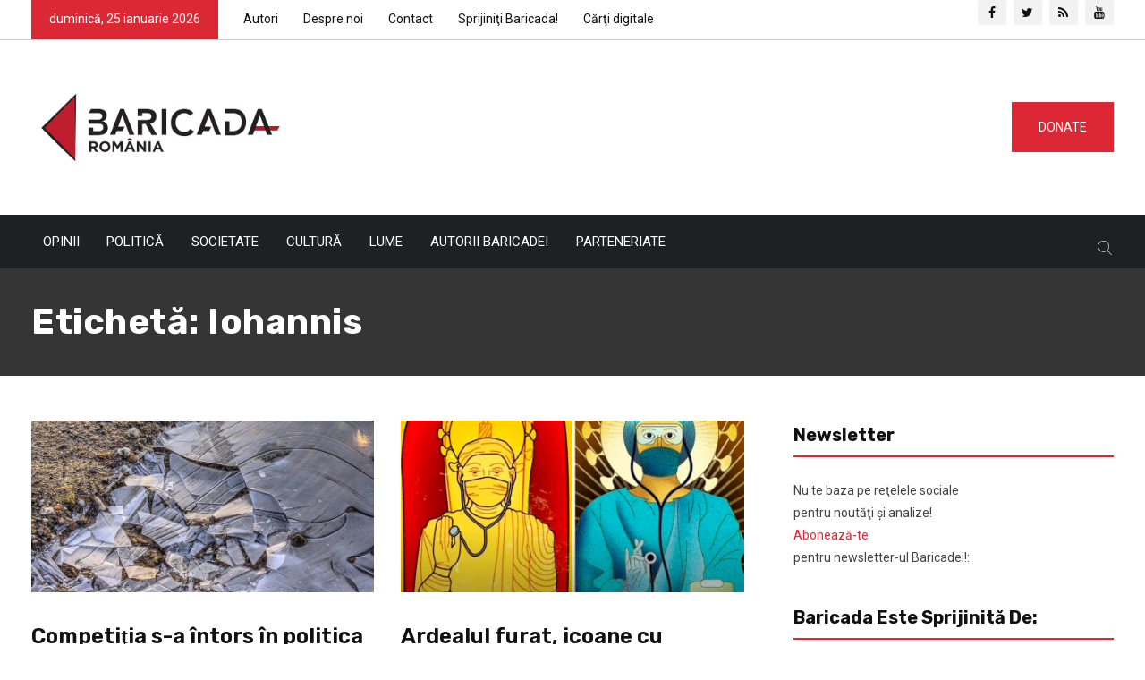

--- FILE ---
content_type: text/html; charset=UTF-8
request_url: https://ro.baricada.org/tag/iohannis/
body_size: 31259
content:
<!DOCTYPE html>
<html lang="ro-RO">
<head>
<meta charset="UTF-8"><link rel="preconnect" href="https://fonts.gstatic.com/" crossorigin />
<meta name="viewport" content="width=device-width, initial-scale=1">
<meta name="google-site-verification" content="gOH_8cny_0hYPvQvXZeOMoT_H6WbdwB9mfJw3g_1GKA" />
<link rel="profile" href="https://gmpg.org/xfn/11">
<title>Iohannis &#8211; Baricada</title>
<meta name='robots' content='max-image-preview:large' />
<link rel='dns-prefetch' href='//fonts.googleapis.com' />
<link rel='preconnect' href='https://fonts.gstatic.com' crossorigin />
<link rel="alternate" type="application/rss+xml" title="Baricada &raquo; Flux" href="https://ro.baricada.org/feed/" />
<link rel="alternate" type="application/rss+xml" title="Baricada &raquo; Flux comentarii" href="https://ro.baricada.org/comments/feed/" />
<link rel="alternate" type="application/rss+xml" title="Baricada &raquo; Flux etichetă Iohannis" href="https://ro.baricada.org/tag/iohannis/feed/" />
<script type="text/javascript">
/* <![CDATA[ */
window._wpemojiSettings = {"baseUrl":"https:\/\/s.w.org\/images\/core\/emoji\/14.0.0\/72x72\/","ext":".png","svgUrl":"https:\/\/s.w.org\/images\/core\/emoji\/14.0.0\/svg\/","svgExt":".svg","source":{"concatemoji":"https:\/\/ro.baricada.org\/wp-includes\/js\/wp-emoji-release.min.js"}};
/*! This file is auto-generated */
!function(i,n){var o,s,e;function c(e){try{var t={supportTests:e,timestamp:(new Date).valueOf()};sessionStorage.setItem(o,JSON.stringify(t))}catch(e){}}function p(e,t,n){e.clearRect(0,0,e.canvas.width,e.canvas.height),e.fillText(t,0,0);var t=new Uint32Array(e.getImageData(0,0,e.canvas.width,e.canvas.height).data),r=(e.clearRect(0,0,e.canvas.width,e.canvas.height),e.fillText(n,0,0),new Uint32Array(e.getImageData(0,0,e.canvas.width,e.canvas.height).data));return t.every(function(e,t){return e===r[t]})}function u(e,t,n){switch(t){case"flag":return n(e,"\ud83c\udff3\ufe0f\u200d\u26a7\ufe0f","\ud83c\udff3\ufe0f\u200b\u26a7\ufe0f")?!1:!n(e,"\ud83c\uddfa\ud83c\uddf3","\ud83c\uddfa\u200b\ud83c\uddf3")&&!n(e,"\ud83c\udff4\udb40\udc67\udb40\udc62\udb40\udc65\udb40\udc6e\udb40\udc67\udb40\udc7f","\ud83c\udff4\u200b\udb40\udc67\u200b\udb40\udc62\u200b\udb40\udc65\u200b\udb40\udc6e\u200b\udb40\udc67\u200b\udb40\udc7f");case"emoji":return!n(e,"\ud83e\udef1\ud83c\udffb\u200d\ud83e\udef2\ud83c\udfff","\ud83e\udef1\ud83c\udffb\u200b\ud83e\udef2\ud83c\udfff")}return!1}function f(e,t,n){var r="undefined"!=typeof WorkerGlobalScope&&self instanceof WorkerGlobalScope?new OffscreenCanvas(300,150):i.createElement("canvas"),a=r.getContext("2d",{willReadFrequently:!0}),o=(a.textBaseline="top",a.font="600 32px Arial",{});return e.forEach(function(e){o[e]=t(a,e,n)}),o}function t(e){var t=i.createElement("script");t.src=e,t.defer=!0,i.head.appendChild(t)}"undefined"!=typeof Promise&&(o="wpEmojiSettingsSupports",s=["flag","emoji"],n.supports={everything:!0,everythingExceptFlag:!0},e=new Promise(function(e){i.addEventListener("DOMContentLoaded",e,{once:!0})}),new Promise(function(t){var n=function(){try{var e=JSON.parse(sessionStorage.getItem(o));if("object"==typeof e&&"number"==typeof e.timestamp&&(new Date).valueOf()<e.timestamp+604800&&"object"==typeof e.supportTests)return e.supportTests}catch(e){}return null}();if(!n){if("undefined"!=typeof Worker&&"undefined"!=typeof OffscreenCanvas&&"undefined"!=typeof URL&&URL.createObjectURL&&"undefined"!=typeof Blob)try{var e="postMessage("+f.toString()+"("+[JSON.stringify(s),u.toString(),p.toString()].join(",")+"));",r=new Blob([e],{type:"text/javascript"}),a=new Worker(URL.createObjectURL(r),{name:"wpTestEmojiSupports"});return void(a.onmessage=function(e){c(n=e.data),a.terminate(),t(n)})}catch(e){}c(n=f(s,u,p))}t(n)}).then(function(e){for(var t in e)n.supports[t]=e[t],n.supports.everything=n.supports.everything&&n.supports[t],"flag"!==t&&(n.supports.everythingExceptFlag=n.supports.everythingExceptFlag&&n.supports[t]);n.supports.everythingExceptFlag=n.supports.everythingExceptFlag&&!n.supports.flag,n.DOMReady=!1,n.readyCallback=function(){n.DOMReady=!0}}).then(function(){return e}).then(function(){var e;n.supports.everything||(n.readyCallback(),(e=n.source||{}).concatemoji?t(e.concatemoji):e.wpemoji&&e.twemoji&&(t(e.twemoji),t(e.wpemoji)))}))}((window,document),window._wpemojiSettings);
/* ]]> */
</script>
<script>WebFontConfig={google:{families:["Roboto:latin-ext","Rubik:300,400,400i,500,600,700,800,900:latin-ext","Roboto:100,300,400,500,700,900,100italic,300italic,400italic,500italic,700italic,900italic","Rubik:300,400,500,600,700,800,900,300italic,400italic,500italic,600italic,700italic,800italic,900italic"]}};if ( typeof WebFont === "object" && typeof WebFont.load === "function" ) { WebFont.load( WebFontConfig ); }</script><script data-optimized="1" src="https://ro.baricada.org/wp-content/plugins/litespeed-cache/assets/js/webfontloader.min.js"></script><link data-optimized="2" rel="stylesheet" href="https://ro.baricada.org/wp-content/litespeed/css/e23b8dc981a9645ecbc3757d74adf915.css?ver=8bec7" />
<style id='wp-emoji-styles-inline-css' type='text/css'>

	img.wp-smiley, img.emoji {
		display: inline !important;
		border: none !important;
		box-shadow: none !important;
		height: 1em !important;
		width: 1em !important;
		margin: 0 0.07em !important;
		vertical-align: -0.1em !important;
		background: none !important;
		padding: 0 !important;
	}
</style>

<style id='wp-block-library-theme-inline-css' type='text/css'>
.wp-block-audio figcaption{color:#555;font-size:13px;text-align:center}.is-dark-theme .wp-block-audio figcaption{color:hsla(0,0%,100%,.65)}.wp-block-audio{margin:0 0 1em}.wp-block-code{border:1px solid #ccc;border-radius:4px;font-family:Menlo,Consolas,monaco,monospace;padding:.8em 1em}.wp-block-embed figcaption{color:#555;font-size:13px;text-align:center}.is-dark-theme .wp-block-embed figcaption{color:hsla(0,0%,100%,.65)}.wp-block-embed{margin:0 0 1em}.blocks-gallery-caption{color:#555;font-size:13px;text-align:center}.is-dark-theme .blocks-gallery-caption{color:hsla(0,0%,100%,.65)}.wp-block-image figcaption{color:#555;font-size:13px;text-align:center}.is-dark-theme .wp-block-image figcaption{color:hsla(0,0%,100%,.65)}.wp-block-image{margin:0 0 1em}.wp-block-pullquote{border-bottom:4px solid;border-top:4px solid;color:currentColor;margin-bottom:1.75em}.wp-block-pullquote cite,.wp-block-pullquote footer,.wp-block-pullquote__citation{color:currentColor;font-size:.8125em;font-style:normal;text-transform:uppercase}.wp-block-quote{border-left:.25em solid;margin:0 0 1.75em;padding-left:1em}.wp-block-quote cite,.wp-block-quote footer{color:currentColor;font-size:.8125em;font-style:normal;position:relative}.wp-block-quote.has-text-align-right{border-left:none;border-right:.25em solid;padding-left:0;padding-right:1em}.wp-block-quote.has-text-align-center{border:none;padding-left:0}.wp-block-quote.is-large,.wp-block-quote.is-style-large,.wp-block-quote.is-style-plain{border:none}.wp-block-search .wp-block-search__label{font-weight:700}.wp-block-search__button{border:1px solid #ccc;padding:.375em .625em}:where(.wp-block-group.has-background){padding:1.25em 2.375em}.wp-block-separator.has-css-opacity{opacity:.4}.wp-block-separator{border:none;border-bottom:2px solid;margin-left:auto;margin-right:auto}.wp-block-separator.has-alpha-channel-opacity{opacity:1}.wp-block-separator:not(.is-style-wide):not(.is-style-dots){width:100px}.wp-block-separator.has-background:not(.is-style-dots){border-bottom:none;height:1px}.wp-block-separator.has-background:not(.is-style-wide):not(.is-style-dots){height:2px}.wp-block-table{margin:0 0 1em}.wp-block-table td,.wp-block-table th{word-break:normal}.wp-block-table figcaption{color:#555;font-size:13px;text-align:center}.is-dark-theme .wp-block-table figcaption{color:hsla(0,0%,100%,.65)}.wp-block-video figcaption{color:#555;font-size:13px;text-align:center}.is-dark-theme .wp-block-video figcaption{color:hsla(0,0%,100%,.65)}.wp-block-video{margin:0 0 1em}.wp-block-template-part.has-background{margin-bottom:0;margin-top:0;padding:1.25em 2.375em}
</style>
<style id='classic-theme-styles-inline-css' type='text/css'>
/*! This file is auto-generated */
.wp-block-button__link{color:#fff;background-color:#32373c;border-radius:9999px;box-shadow:none;text-decoration:none;padding:calc(.667em + 2px) calc(1.333em + 2px);font-size:1.125em}.wp-block-file__button{background:#32373c;color:#fff;text-decoration:none}
</style>
<style id='global-styles-inline-css' type='text/css'>
body{--wp--preset--color--black: #000000;--wp--preset--color--cyan-bluish-gray: #abb8c3;--wp--preset--color--white: #ffffff;--wp--preset--color--pale-pink: #f78da7;--wp--preset--color--vivid-red: #cf2e2e;--wp--preset--color--luminous-vivid-orange: #ff6900;--wp--preset--color--luminous-vivid-amber: #fcb900;--wp--preset--color--light-green-cyan: #7bdcb5;--wp--preset--color--vivid-green-cyan: #00d084;--wp--preset--color--pale-cyan-blue: #8ed1fc;--wp--preset--color--vivid-cyan-blue: #0693e3;--wp--preset--color--vivid-purple: #9b51e0;--wp--preset--gradient--vivid-cyan-blue-to-vivid-purple: linear-gradient(135deg,rgba(6,147,227,1) 0%,rgb(155,81,224) 100%);--wp--preset--gradient--light-green-cyan-to-vivid-green-cyan: linear-gradient(135deg,rgb(122,220,180) 0%,rgb(0,208,130) 100%);--wp--preset--gradient--luminous-vivid-amber-to-luminous-vivid-orange: linear-gradient(135deg,rgba(252,185,0,1) 0%,rgba(255,105,0,1) 100%);--wp--preset--gradient--luminous-vivid-orange-to-vivid-red: linear-gradient(135deg,rgba(255,105,0,1) 0%,rgb(207,46,46) 100%);--wp--preset--gradient--very-light-gray-to-cyan-bluish-gray: linear-gradient(135deg,rgb(238,238,238) 0%,rgb(169,184,195) 100%);--wp--preset--gradient--cool-to-warm-spectrum: linear-gradient(135deg,rgb(74,234,220) 0%,rgb(151,120,209) 20%,rgb(207,42,186) 40%,rgb(238,44,130) 60%,rgb(251,105,98) 80%,rgb(254,248,76) 100%);--wp--preset--gradient--blush-light-purple: linear-gradient(135deg,rgb(255,206,236) 0%,rgb(152,150,240) 100%);--wp--preset--gradient--blush-bordeaux: linear-gradient(135deg,rgb(254,205,165) 0%,rgb(254,45,45) 50%,rgb(107,0,62) 100%);--wp--preset--gradient--luminous-dusk: linear-gradient(135deg,rgb(255,203,112) 0%,rgb(199,81,192) 50%,rgb(65,88,208) 100%);--wp--preset--gradient--pale-ocean: linear-gradient(135deg,rgb(255,245,203) 0%,rgb(182,227,212) 50%,rgb(51,167,181) 100%);--wp--preset--gradient--electric-grass: linear-gradient(135deg,rgb(202,248,128) 0%,rgb(113,206,126) 100%);--wp--preset--gradient--midnight: linear-gradient(135deg,rgb(2,3,129) 0%,rgb(40,116,252) 100%);--wp--preset--font-size--small: 13px;--wp--preset--font-size--medium: 20px;--wp--preset--font-size--large: 36px;--wp--preset--font-size--x-large: 42px;--wp--preset--spacing--20: 0.44rem;--wp--preset--spacing--30: 0.67rem;--wp--preset--spacing--40: 1rem;--wp--preset--spacing--50: 1.5rem;--wp--preset--spacing--60: 2.25rem;--wp--preset--spacing--70: 3.38rem;--wp--preset--spacing--80: 5.06rem;--wp--preset--shadow--natural: 6px 6px 9px rgba(0, 0, 0, 0.2);--wp--preset--shadow--deep: 12px 12px 50px rgba(0, 0, 0, 0.4);--wp--preset--shadow--sharp: 6px 6px 0px rgba(0, 0, 0, 0.2);--wp--preset--shadow--outlined: 6px 6px 0px -3px rgba(255, 255, 255, 1), 6px 6px rgba(0, 0, 0, 1);--wp--preset--shadow--crisp: 6px 6px 0px rgba(0, 0, 0, 1);}:where(.is-layout-flex){gap: 0.5em;}:where(.is-layout-grid){gap: 0.5em;}body .is-layout-flow > .alignleft{float: left;margin-inline-start: 0;margin-inline-end: 2em;}body .is-layout-flow > .alignright{float: right;margin-inline-start: 2em;margin-inline-end: 0;}body .is-layout-flow > .aligncenter{margin-left: auto !important;margin-right: auto !important;}body .is-layout-constrained > .alignleft{float: left;margin-inline-start: 0;margin-inline-end: 2em;}body .is-layout-constrained > .alignright{float: right;margin-inline-start: 2em;margin-inline-end: 0;}body .is-layout-constrained > .aligncenter{margin-left: auto !important;margin-right: auto !important;}body .is-layout-constrained > :where(:not(.alignleft):not(.alignright):not(.alignfull)){max-width: var(--wp--style--global--content-size);margin-left: auto !important;margin-right: auto !important;}body .is-layout-constrained > .alignwide{max-width: var(--wp--style--global--wide-size);}body .is-layout-flex{display: flex;}body .is-layout-flex{flex-wrap: wrap;align-items: center;}body .is-layout-flex > *{margin: 0;}body .is-layout-grid{display: grid;}body .is-layout-grid > *{margin: 0;}:where(.wp-block-columns.is-layout-flex){gap: 2em;}:where(.wp-block-columns.is-layout-grid){gap: 2em;}:where(.wp-block-post-template.is-layout-flex){gap: 1.25em;}:where(.wp-block-post-template.is-layout-grid){gap: 1.25em;}.has-black-color{color: var(--wp--preset--color--black) !important;}.has-cyan-bluish-gray-color{color: var(--wp--preset--color--cyan-bluish-gray) !important;}.has-white-color{color: var(--wp--preset--color--white) !important;}.has-pale-pink-color{color: var(--wp--preset--color--pale-pink) !important;}.has-vivid-red-color{color: var(--wp--preset--color--vivid-red) !important;}.has-luminous-vivid-orange-color{color: var(--wp--preset--color--luminous-vivid-orange) !important;}.has-luminous-vivid-amber-color{color: var(--wp--preset--color--luminous-vivid-amber) !important;}.has-light-green-cyan-color{color: var(--wp--preset--color--light-green-cyan) !important;}.has-vivid-green-cyan-color{color: var(--wp--preset--color--vivid-green-cyan) !important;}.has-pale-cyan-blue-color{color: var(--wp--preset--color--pale-cyan-blue) !important;}.has-vivid-cyan-blue-color{color: var(--wp--preset--color--vivid-cyan-blue) !important;}.has-vivid-purple-color{color: var(--wp--preset--color--vivid-purple) !important;}.has-black-background-color{background-color: var(--wp--preset--color--black) !important;}.has-cyan-bluish-gray-background-color{background-color: var(--wp--preset--color--cyan-bluish-gray) !important;}.has-white-background-color{background-color: var(--wp--preset--color--white) !important;}.has-pale-pink-background-color{background-color: var(--wp--preset--color--pale-pink) !important;}.has-vivid-red-background-color{background-color: var(--wp--preset--color--vivid-red) !important;}.has-luminous-vivid-orange-background-color{background-color: var(--wp--preset--color--luminous-vivid-orange) !important;}.has-luminous-vivid-amber-background-color{background-color: var(--wp--preset--color--luminous-vivid-amber) !important;}.has-light-green-cyan-background-color{background-color: var(--wp--preset--color--light-green-cyan) !important;}.has-vivid-green-cyan-background-color{background-color: var(--wp--preset--color--vivid-green-cyan) !important;}.has-pale-cyan-blue-background-color{background-color: var(--wp--preset--color--pale-cyan-blue) !important;}.has-vivid-cyan-blue-background-color{background-color: var(--wp--preset--color--vivid-cyan-blue) !important;}.has-vivid-purple-background-color{background-color: var(--wp--preset--color--vivid-purple) !important;}.has-black-border-color{border-color: var(--wp--preset--color--black) !important;}.has-cyan-bluish-gray-border-color{border-color: var(--wp--preset--color--cyan-bluish-gray) !important;}.has-white-border-color{border-color: var(--wp--preset--color--white) !important;}.has-pale-pink-border-color{border-color: var(--wp--preset--color--pale-pink) !important;}.has-vivid-red-border-color{border-color: var(--wp--preset--color--vivid-red) !important;}.has-luminous-vivid-orange-border-color{border-color: var(--wp--preset--color--luminous-vivid-orange) !important;}.has-luminous-vivid-amber-border-color{border-color: var(--wp--preset--color--luminous-vivid-amber) !important;}.has-light-green-cyan-border-color{border-color: var(--wp--preset--color--light-green-cyan) !important;}.has-vivid-green-cyan-border-color{border-color: var(--wp--preset--color--vivid-green-cyan) !important;}.has-pale-cyan-blue-border-color{border-color: var(--wp--preset--color--pale-cyan-blue) !important;}.has-vivid-cyan-blue-border-color{border-color: var(--wp--preset--color--vivid-cyan-blue) !important;}.has-vivid-purple-border-color{border-color: var(--wp--preset--color--vivid-purple) !important;}.has-vivid-cyan-blue-to-vivid-purple-gradient-background{background: var(--wp--preset--gradient--vivid-cyan-blue-to-vivid-purple) !important;}.has-light-green-cyan-to-vivid-green-cyan-gradient-background{background: var(--wp--preset--gradient--light-green-cyan-to-vivid-green-cyan) !important;}.has-luminous-vivid-amber-to-luminous-vivid-orange-gradient-background{background: var(--wp--preset--gradient--luminous-vivid-amber-to-luminous-vivid-orange) !important;}.has-luminous-vivid-orange-to-vivid-red-gradient-background{background: var(--wp--preset--gradient--luminous-vivid-orange-to-vivid-red) !important;}.has-very-light-gray-to-cyan-bluish-gray-gradient-background{background: var(--wp--preset--gradient--very-light-gray-to-cyan-bluish-gray) !important;}.has-cool-to-warm-spectrum-gradient-background{background: var(--wp--preset--gradient--cool-to-warm-spectrum) !important;}.has-blush-light-purple-gradient-background{background: var(--wp--preset--gradient--blush-light-purple) !important;}.has-blush-bordeaux-gradient-background{background: var(--wp--preset--gradient--blush-bordeaux) !important;}.has-luminous-dusk-gradient-background{background: var(--wp--preset--gradient--luminous-dusk) !important;}.has-pale-ocean-gradient-background{background: var(--wp--preset--gradient--pale-ocean) !important;}.has-electric-grass-gradient-background{background: var(--wp--preset--gradient--electric-grass) !important;}.has-midnight-gradient-background{background: var(--wp--preset--gradient--midnight) !important;}.has-small-font-size{font-size: var(--wp--preset--font-size--small) !important;}.has-medium-font-size{font-size: var(--wp--preset--font-size--medium) !important;}.has-large-font-size{font-size: var(--wp--preset--font-size--large) !important;}.has-x-large-font-size{font-size: var(--wp--preset--font-size--x-large) !important;}
.wp-block-navigation a:where(:not(.wp-element-button)){color: inherit;}
:where(.wp-block-post-template.is-layout-flex){gap: 1.25em;}:where(.wp-block-post-template.is-layout-grid){gap: 1.25em;}
:where(.wp-block-columns.is-layout-flex){gap: 2em;}:where(.wp-block-columns.is-layout-grid){gap: 2em;}
.wp-block-pullquote{font-size: 1.5em;line-height: 1.6;}
</style>



















<link rel="preload" as="style" href="https://fonts.googleapis.com/css?family=Roboto:100,300,400,500,700,900,100italic,300italic,400italic,500italic,700italic,900italic%7CRubik:300,400,500,600,700,800,900,300italic,400italic,500italic,600italic,700italic,800italic,900italic&#038;display=swap&#038;ver=1612814303" /><noscript><link rel="stylesheet" href="https://fonts.googleapis.com/css?family=Roboto:100,300,400,500,700,900,100italic,300italic,400italic,500italic,700italic,900italic%7CRubik:300,400,500,600,700,800,900,300italic,400italic,500italic,600italic,700italic,800italic,900italic&#038;display=swap&#038;ver=1612814303" /></noscript><script type="text/javascript" src="https://ro.baricada.org/wp-includes/js/jquery/jquery.min.js" id="jquery-core-js"></script>
<script data-optimized="1" type="text/javascript" src="https://ro.baricada.org/wp-content/litespeed/js/cbfc14d76cbfcb6dd0240fa051ba9d47.js?ver=a9d47" id="jquery-migrate-js"></script>
<script data-optimized="1" type="text/javascript" src="https://ro.baricada.org/wp-content/litespeed/js/06fe76175298bc2a75ed21d4dd18e015.js?ver=8e015" id="ppress-flatpickr-js"></script>
<script data-optimized="1" type="text/javascript" src="https://ro.baricada.org/wp-content/litespeed/js/07decb9d564b25cb1e7aa9f9572cae3b.js?ver=cae3b" id="ppress-select2-js"></script>
<link rel="https://api.w.org/" href="https://ro.baricada.org/wp-json/" /><link rel="alternate" type="application/json" href="https://ro.baricada.org/wp-json/wp/v2/tags/47" /><link rel="EditURI" type="application/rsd+xml" title="RSD" href="https://ro.baricada.org/xmlrpc.php?rsd" />

<meta name="generator" content="Redux 4.4.11" />
<!-- Typography -->



<style>

			.footer-bottom{
			background:#1b1c1f !important;
		}
		
	body{
		background:#FFFFFF !important;
		color:#444444 !important;
		font-family: Roboto !important;    
	    font-size: 14px !important;	
	}

	.services-style-5 .services-item{
		box-shadow: 0 0 0 20px rgba(220, 40, 52, 0.4), inset 0 0 3px rgba(255, 255, 255, 0.2);
	}

		
	h1{
		color:#111111 !important;
		font-family:Rubik!important;
		font-size:40px!important;
				font-weight:700!important;
				
					line-height:40px!important;
				
	}
	h2{
		color:#111111; 
		font-family:Rubik!important;
		font-size:32px;
				font-weight:700!important;
				
					line-height:32px			}
	h3{
		color:#111111 ;
		font-family:Rubik!important;
		font-size:24px;
				
					line-height:30px!important;
			}
	h4{
		color:#111111;
		font-family:Rubik!important;
		font-size:20px;
				font-weight:500!important;
				
					line-height:28px!important;
				
	}
	h5{
		color:#111111;
		font-family:Rubik!important;
		font-size:18px;
				font-weight:500!important;
				
					line-height:27px!important;
			}
	h6{
		color:#111111 ;
		font-family:Rubik!important;
		font-size:16xpx;
				font-weight:500!important;
				
					line-height:20px!important;
			}


	.menu-area .navbar ul li > a{
		font-weight:;
		font-family:Roboto;
	}

	#rs-header .toolbar-area .toolbar-contact ul.rs-contact-info li,
	#rs-header .toolbar-area .toolbar-contact ul.rs-contact-info li i,
	#rs-header .toolbar-area .toolbar-contact ul li, #rs-header .toolbar-area{
		color:#111111;
	}


	#rs-header .toolbar-area .toolbar-contact ul.rs-contact-info li a,
	#rs-header .toolbar-area .toolbar-contact ul li a,
	#rs-header .toolbar-area .toolbar-sl-share ul li a i{
		color:#111111;
	}

	#rs-header .toolbar-area .toolbar-contact ul.rs-contact-info li a:hover,
	#rs-header .toolbar-area .toolbar-contact ul li a:hover,
	#rs-header .toolbar-area .toolbar-sl-share ul li:hover a i{
		color:#DC2834;
	}
	.language-widget-sec a:hover,
	.language-widget-sec li ul li a:hover{
		color:#DC2834 !important;
	}
	#rs-header .toolbar-area{
		background:#FFFFFF;
	}

	.menu-sticky.sticky .menu-area .navbar ul > li.current-menu-ancestor > a,
	.menu-sticky.sticky .menu-area .navbar ul > li.current_page_item > a,
	.mobile-menu-container div ul > li.current_page_parent > a,
	#rs-header.header-transparent .menu-area .navbar ul li.current-menu-ancestor a, 
	#rs-header.header-transparent .menu-area .navbar ul li.current_page_item a,
	#rs-header.header-style5 .menu-area .navbar ul > li.current-menu-ancestor > a, 
	#rs-header.header-style5 .menu-area .navbar ul > li.current_page_item > a,
	.menu-area .navbar ul.menu > li.current_page_item > a,
	#rs-header.header-style-4 .menu-sticky.sticky .menu-area .menu > li.current-menu-ancestor > a,
	.menu-area .navbar ul.menu > li.current-menu-ancestor > a,
	.footer-menu .navbar ul.menu > li.current-menu-item > a,
	#rs-header.header-style5 .header-inner .menu-area .navbar ul > li.current-menu-ancestor > a,
	#rs-header.header-style5 .header-inner.menu-sticky.sticky .menu-area .navbar ul > li.current-menu-ancestor > a,
	#rs-header.header-style-4 .menu-area .menu > li.current-menu-ancestor > a
	{
		color: #FC1616 !important;
	}
	.menu-area .navbar ul:not(.sub-menu) > li > a,
	.menu-area .navbar ul li .sub-menu li a{
		font-size: 15px !important;
	}

	.menu-area .navbar ul li:hover > a,
	#rs-header .menu-sticky.sticky .menu-area .navbar ul li:hover > a,
	#rs-header.header-style1 .menu-sticky.sticky .menu-area .navbar ul li:hover > a,
	.mobile-menu-container div ul li a:hover,
	#rs-header.header-style-4 .menu-sticky.sticky .menu-area .navbar ul li:hover > a,
	#rs-header.header-style5 .header-inner .menu-area .navbar ul li:hover > a,
	#rs-header.header-style5 .header-inner.menu-sticky.sticky .menu-area .navbar ul li:hover > a,
	#rs-header.header-style-4 .menu-area .menu li:hover > a
	{
		color: #FC1616;
	}

	.menu-area .navbar ul li a,
	#rs-header .menu-responsive .sidebarmenu-search .sticky_search,
	#rs-header .menu-sticky.sticky .menu-area .navbar ul li a,
	#rs-header.header-style5 .header-inner.menu-sticky.sticky .menu-area .navbar ul li a,
	.menu-cart-area i, #rs-header.header-transparent .menu-area.dark .menu-cart-area i,
	#rs-header .menu-sticky.sticky .menu-area .navbar ul li a
	{
		color: #111111; 
	}

	#rs-header.header-transparent .menu-area.dark .navbar ul.menu > li.current_page_item > a::before, 
	#rs-header.header-transparent .menu-area.dark .navbar ul.menu > li.current_page_item > a::after, 
	#rs-header.header-transparent .menu-area.dark .navbar ul.menu > li > a::before,
	#rs-header.header-transparent .menu-area.dark .navbar ul.menu > li > a::after,
	#rs-header.header-transparent .menu-area.dark .navbar ul.menu > li > a,
	.breadcrumbs-inner.bread-dark h1,
	.rs-breadcrumbs .breadcrumbs-inner.bread-dark .trail-items li::after,
	.rs-breadcrumbs .breadcrumbs-inner.bread-dark ul li.trail-begin a::before,
	.rs-breadcrumbs .breadcrumbs-inner.bread-dark ul li *,
	#rs-header.header-transparent .menu-area.dark .menu-responsive .sidebarmenu-search .sticky_search .fa
	{
		color: #111111 !important;
	}

	.header-style1 .menu-cart-area span.icon-num, 
	.header-style3 .menu-cart-area span.icon-num
	{
		background: #111111 !important;
	}


	#rs-header.header-transparent .menu-area.dark ul.offcanvas-icon .nav-link-container .nav-menu-link span{
		background: #111111 !important;
	}

	#rs-header.header-transparent .menu-area.dark ul.sidenav.offcanvas-icon .nav-link-container .nav-menu-link span{
		background: #fff !important;
	}

	ul.offcanvas-icon .nav-link-container .nav-menu-link span{
		background: #111111;
	}
	
			#rs-header.header-transparent .menu-area .navbar ul li a, #rs-header.header-transparent .menu-cart-area i,
		#rs-header.header-transparent .menu-responsive .sidebarmenu-search .sticky_search .fa,
		#rs-header.header-transparent .menu-area.dark .navbar ul > li > a,
		#rs-header.header-style5 .header-inner .menu-area .navbar ul li a,
		#rs-header.header-transparent .menu-area .navbar ul li:hover > a,
		#rs-header.header-style5 .menu-responsive .sidebarmenu-search .sticky_search,
		#rs-header.header-style5 .menu-cart-area i{
			color:#FFFFFF 
	}
	
			.header-transparent .menu-cart-area span.icon-num, 
		.header-style-4 .menu-cart-area span.icon-num, 
		.header-style5 .menu-cart-area span.icon-num
		{
			background: #FFFFFF !important;
		}
	
			.header-transparent .sticky .menu-cart-area span.icon-num, 
		.header-style-4 .sticky .menu-cart-area span.icon-num, 
		.header-style5 .sticky .menu-cart-area span.icon-num
		{
			background: #FC1616 !important;
		}
	
	
	

			#rs-header.header-transparent .menu-area.dark ul.offcanvas-icon .nav-link-container .nav-menu-link span{
			background:#FFFFFF 
		}
	

			#rs-header.header-transparent .menu-area .navbar ul > li > a:hover,
		#rs-header.header-transparent .menu-area .navbar ul li:hover > a,
		#rs-header.header-transparent .menu-area.dark .navbar ul > li:hover > a{
			color:#FC1616 
		}
	
			#rs-header.header-transparent .menu-area .navbar ul > li.current_page_item > a,
		#rs-header.header-transparent .menu-area .navbar ul > li.current-menu-ancestor > a,
		#rs-header.header-style-4 .menu-area .menu > li.current-menu-item > a{
			color:#FC1616 !important; 
		}
		#rs-header .menu-area .navbar ul li ul.sub-menu{
			border-color: #FC1616 !important;
		}
	
	#rs-header.header-transparent .menu-area .navbar ul.menu > li.current_page_item > a::before,
	#rs-header.header-transparent .menu-sticky.sticky .menu-area .navbar ul > li.current-menu-ancestor > a,
	#rs-header.header-transparent .menu-area .navbar ul.menu > li > a::before,
	#rs-header.header-transparent .menu-sticky.sticky .menu-area .navbar ul.menu > li.current_page_item > a::before, 
	#rs-header.header-transparent .menu-sticky.sticky .menu-area .navbar ul.menu > li > a::before, 
	#rs-header.header-transparent .menu-sticky.sticky .menu-area .navbar ul.menu > li.current_page_item > a::after, 
	#rs-header.header-transparent .menu-sticky.sticky .menu-area .navbar ul.menu > li > a::after,
	#rs-header.header-transparent .menu-area .navbar ul.menu > li.current_page_item > a::after, 
	#rs-header.header-transparent .menu-area .navbar ul.menu > li > a::after{
		color:#FC1616 !important; 
	}

			
		#rs-header.header-transparent ul.offcanvas-icon .nav-link-container .nav-menu-link span,
		#rs-header.header-style5 .menu-responsive ul.offcanvas-icon .nav-link-container .nav-menu-link span{
			background:#FFFFFF 
		}
	
			.menu-area .navbar ul li .sub-menu li a,
		#rs-header .menu-area .navbar ul li.mega ul li a,
		#rs-header.header-transparent .menu-area .navbar ul li .sub-menu li.current-menu-ancestor > a,
		#rs-header.header-transparent .menu-area .navbar ul li.current-menu-ancestor li a{
			color:#FFFFFF !important;
		}
	
			.menu-area .navbar ul li ul.sub-menu li.current_page_item > a,
		.menu-area .navbar ul li .sub-menu li a:hover,
		#rs-header .menu-area .navbar ul li.mega ul li a:hover,
		.menu-area .navbar ul li ul.sub-menu li:hover > a,
		#rs-header.header-style5 .header-inner .menu-area .navbar ul li .sub-menu li:hover > a,
		#rs-header.header-transparent .menu-area .navbar ul li .sub-menu li:hover > a,
		#rs-header.header-style-4 .menu-area .menu .sub-menu li:hover > a,
		#rs-header.header-style3 .menu-area .navbar ul li .sub-menu li:hover > a,
		#rs-header .menu-area .navbar ul li.mega ul li.current-menu-item a,
		.menu-sticky.sticky .menu-area .navbar ul li ul li a:hover,
		#rs-header.header-transparent .menu-area .navbar ul li .sub-menu li.current-menu-ancestor > a, #rs-header.header-transparent .menu-area .navbar ul li .sub-menu li.current_page_item > a,
		#rs-header.header-transparent .menu-area .navbar ul li.current-menu-ancestor li a:hover{
			color:#FC1616 !important;
		}
	


			.menu-area .navbar ul li .sub-menu{
			background:#1F2024;
		}
	

			#rs-header .toolbar-area .toolbar-contact ul li,
		#rs-header .toolbar-area .toolbar-sl-share ul li a i:before{
			font-size:14px;
		}
	
	


			.footer-bottom{
			border-color:#1b1c1f;
		}
	

			.rs-footer, .rs-footer h3, .rs-footer a, 
		.rs-footer .fa-ul li a, 
		.rs-footer .widget.widget_nav_menu ul li a,
		.rs-footer .widget ul li .fa{
			font-size:14px;
		}
	
			.rs-footer h3, .rs-footer .footer-top h3.footer-title{
			font-size:22px;
		}
	
			.rs-footer a{
			font-size:14px;
		}
		

			.rs-footer, .rs-footer h3, .rs-footer a, .rs-footer .fa-ul li a, .rs-footer .widget ul li .fa{
			color:#FFFFFF;
		}
	
			.rs-footer a:hover, .rs-footer .widget.widget_nav_menu ul li a:hover,
		body .rs-footer .widget a:hover,
		.rs-footer .recent-widget.popular-widget .recent-popular-widget .show-featured .post-desc a:hover,
		.rs-footer .fa-ul li a:hover{
			color:#FC1616;
		}
	


			.rs-footer .footer-top .mc4wp-form-fields input[type="submit"]{
			background:#FC1616;
		}
	
			.rs-footer .footer-top .mc4wp-form-fields input[type="submit"]:hover{
			background:#1F2024;
		}
		
			.rs-footer .footer-top .mc4wp-form-fields input[type="email"]{
			border-color:#FC1616;
		}
	
			.rs-footer .footer-top .mc4wp-form-fields input[type="submit"],
		.rs-footer .footer-top .mc4wp-form-fields i{
			color:#FFFFFF;
		}
	
	a{
		color: #DC2834;
	}
	a:hover,  a:focus,  a:active {
		color:#1F2024;
	}
	.rs-heading .title-inner .sub-text,
	.team-grid-style1 .team-item .team-content1 h3.team-name a:hover, .team-slider-style1 .team-item .team-content1 h3.team-name a:hover,
	.rs-services-default .services-wrap .services-item .services-icon i,
	.rs-blog .blog-meta .blog-title a:hover,
	.rs-blog .blog-item .blog-slidermeta span.category a:hover,
	.btm-cate li a:hover,
	.ps-navigation ul a:hover span,
	.rs-blog .blog-item .blog-meta .categories a:hover,
	.bs-sidebar ul a:hover,
	.team-grid-style2 .team-item-wrap .team-img .normal-text .team-name a:hover,
	.full-blog-content .blog-title a:hover,
	.home-blog-area.news-styles4 .owl-carousel .owl-nav [class*="owl-"]:hover,
	.rs-blog-grid.rs-blog .blog-item:hover h3.blog-title a,
	.rs-contact .contact-address .address-item .address-text a:hover,
	.rs-portfolio-style5 .portfolio-item .portfolio-content a,
	.rs-portfolio-style5 .portfolio-item .portfolio-content h4 a:hover,
	.rs-blog .blog-slider .blog-item.style4:hover .blog-title a,
	.rs-services1.services-left.border_style .services-wrap .services-item .services-icon i:hover,
	.rs-services1.services-right .services-wrap .services-item .services-icon i:hover,
	.rs-portfolio.style2 .portfolio-slider .portfolio-item:hover .portfolio-content h3.p-title a,
	.rs-portfolio.style2 .portfolio-slider .portfolio-item .portfolio-img .portfolio-content .categories a:hover,
	.portfolio-filter button:hover,
	.rs-news-tab .full-tab-sec .col-lg-3:hover .post-title a,
	.rs-news-tab.rs-news-tab-style-vertical .tab-top-content .row:hover .post-title a,
	.rs-news-tab.rs-news-tab-style-vertical.style-vertical2.transparent .full-dis:hover .dis-content .post-title a,
	.post-gallery-slider.slider-hot .owl-prev .flaticon-back-1:before,
	.post-gallery-slider.slider-hot .owl-nav .owl-next .flaticon-next:before,
	.rs-news-tab.rs-news-tab-style-vertical .full-dis:hover .post-title a,
	.rs-news-tab .table_call .cell_call .post-title a:hover,
	.rs-news-tab .news-tab .nav-tabs li a.active,
	.rs-news-tab .news-tab .nav-tabs li a:hover,
	.rs-galleys .galley-img .zoom-icon:hover,
	.sidenav .fa-ul li a:hover,
	.blog-img.image-scale:hover .overley .videos-icon i,
	.footer-bottom .footer-menu .menu li a:hover,
	.rs-blog .blog-item .blog-button a:hover,
	.breaking-news .blog-title a:hover,
	#about-history-tabs ul.tabs-list_content li:before{
		color:#DC2834;
	}
	.post-video .top-icon i,
	.rs-news-tab .news-tab .nav-tabs li a.active.show,
	.home-cate .category-widget ul.category-widget-list li a:hover,
	.rs-footer .widget a:hover,
	.rs-blog .blog-item.style3:hover .blog-no-thumb .blog-meta .blog-title a,
	.rs-blog .blog-slider .blog-item:hover .blog-title a,
	.recent-widget.popular-widget .recent-popular-widget li:hover .post-item .post-desc a,
	.recent-widget.popular-widget .recent-popular-widget li.popular-style2:hover .post-item .post-desc .blog-title a,
	#post-slider .post-tilte a:hover,
	.rs-blog.home-blog-area.news-styles3 .blog-item .post-video .videos-icon a,
	.rs-blog.home-blog-area.news-styles3 .blog-item .post-video .videos-icon a:hover,
	.rs-blog.home-blog-area.news-styles3 .blog-item .post-video .videos-icon a:hover i,
	.rs-galleys .gallery-inner:hover h3.title a,
	.post-gallery-slider.cate-post-slider .owl-nav .owl-next .flaticon-next:before,
	.post-gallery-slider.cate-post-slider .owl-prev .flaticon-back-1:before,
	.bs-sidebar .recent-post-widget .post-desc a:hover,
	.related-posts ul li:hover h3 a,
	.pagination-area .nav-links span.current,
	.comment-list .pingback a.url:hover, 
	.comment-list .trackback a.url:hover,
	.pagination-area .nav-links a:hover,
	body.single .rs-breadcrumbs .breadcrumbs-inner .breadcrumb-trail ul li.trail-begin a span,
	body.single .rs-breadcrumbs .breadcrumbs-inner .breadcrumb-trail ul li.trail-begin a::before,
	.rs-news-tab.rs-news-tab-style.tab-horizental2 .tab-top-content .col-xs-12 .row:hover .post-title a,
	.rs-blog.home-blog-area.news-styles3 .blog-item:hover .blog-title a{
		color:#DC2834;
	}
	.pagination-area .nav-links a:hover,
	.pagination-area .nav-links a.next.page-numbers:hover, 
	.pagination-area .nav-links a.prev.page-numbers:hover {
	    color:#DC2834 !important;
	}
	.comments-blog-area .comment-title,
	.bs-sidebar .widget-title,
	.rs-galleys.style1 .galley-img,
	.single-page-info2,
	.polular-title, .list-title{
		border-color: #DC2834;
	}
	.cate-home .category a,
	.related-posts .relateds-text:before,
	.rs-blog-details #reply-title:before,
	blockquote:before,
	#post-slider .post-cat a,
	.readmore a{
		background: #DC2834;
	}
	#rs-header.header-transparent .menu-area .navbar ul li .sub-menu li.current-menu-ancestor > a, 
	#rs-header.header-transparent .menu-area .navbar ul li .sub-menu li.current_page_item > a{
		color:#DC2834;
	}

	#cl-testimonial .testimonial-slide7 .single-testimonial:after, #cl-testimonial .testimonial-slide7 .single-testimonial:before{
		border-right-color: #111111;
		border-right: 30px solid #111111;
	}
	#cl-testimonial .testimonial-slide7 .single-testimonial{
		border-left-color: #111111;
	}
	#cl-testimonial .testimonial-slide7 ul.slick-dots li button,
	#rs-header.header-style-4 .sticky ul.offcanvas-icon .nav-link-container .nav-menu-link span{
		background:#111111;
	}
	.team-grid-style2 .team-item-wrap .team-img .team-img-sec .team-social a:hover i,
	#rs-header.header-style-4 .sticky .sidebarmenu-search .sticky_search i,
	#rs-header.header-style-4 .sticky .menu-cart-area i,
	#rs-header.header-transparent .menu-sticky.sticky .menu-responsive .sidebarmenu-search .sticky_search .fa, 
	#rs-header.header-transparent .menu-sticky.sticky .menu-cart-area i{
		color:#111111;
	}

	.ps-navigation ul a:hover span,
	.woocommerce ul.products li .woocommerce-loop-product__title a:hover{
		color:#DC2834 !important;
	}
	
	.team-grid-style1 .team-item .social-icons1 a:hover i, 
	.team-slider-style1 .team-item .social-icons1 a:hover i,
	#cl-testimonial .testimonial-slide7 ul.slick-dots li.slick-active button,
	html input[type="button"]:hover, input[type="reset"]:hover,
	.rs-video-2 .popup-videos:before,
	.sidenav .widget-title:before,
	.rs-team-grid.team-style5 .team-item .team-content,
	.rs-team-grid.team-style4 .team-wrapper .team_desc::before,
	.rs-team .team-item .team-social .social-icon,
	.rs-services-style4:hover .services-icon i,
	.team-grid-style1 .team-item .social-icons1 a:hover i,
	.loader__bar,
	.top-date,
	.tag-sec li a:hover,
	.breaking-news#breaking-news .owl-nav .owl-prev, 
	.breaking-news#breaking-news .owl-nav .owl-next,
	.rs-portfolio-style2 .portfolio-item .portfolio-img .read_more:hover
	{
		background:#DC2834 !important;
	}

	.rs-services-style3 .bg-img a,
	.rs-services-style3 .bg-img a:hover{
		background:#111111;
		border-color: #111111;
	}
	.rs-service-grid .service-item .service-content .service-button .readon.rs_button:hover{
		border-color: #111111;;
		color: #111111;
	}


	.rs-service-grid .service-item .service-content .service-button .readon.rs_button:hover:before,
	.rs-heading.style6 .title-inner .sub-text,
	.full-blog-content .blog-title a,
	ul.index li.active a,
	.portfolio-filter button.active,
	body.search-results .site-main > article .entry-summary .blog-button a:hover,
	.rs-heading.style7 .title-inner .sub-text{
		color: #111111;
	}

	.rs-breadcrumbs-inner.bread-dark h1.page-title,
	.rs-breadcrumbs-inner.bread-dark ul li,
	.rs-breadcrumbs-inner.bread-dark ul li,
	.rs-breadcrumbs-inner.bread-dark ul li.trail-begin a::before,
	.rs-breadcrumbs-inner.bread-dark ul li *{
		color: #111111 !important;
	}


	.rs-video-2 .popup-videos{
		background:#DC2834;
	}
	.team-grid-style3 .team-img .team-img-sec:before,
	.sidenav .offcanvas_social li a i,
	#loading,
	#sidebar-services .bs-search button:hover,
	.bs-sidebar .widget_product_search .woocommerce-product-search:hover::after,
	.woocommerce .widget_price_filter .ui-slider .ui-slider-range,
	.woocommerce .widget_price_filter .ui-slider .ui-slider-handle,
	.woocommerce .widget_price_filter .ui-slider .ui-slider-handle,
	.over-wrap-index .next,
	.over-wrap-index .prev,
	.cd-timeline__container::before,
	ul.index li.active::after,
	.cd-timeline__img.cd-timeline__img--picture,
	.single-post .full-date,
	.blog-item .blog-img .full-date,
	.full-blog-content .full-date,
	.rs-blog-details .bs-img .blog-date, 
	.rs-blog .bs-img .blog-date, .blog .bs-img .blog-date, 
	.rs-blog-details .blog-img .blog-date, 
	.rs-blog .blog-img .blog-date, 
	.blog .blog-img .blog-date,
	.team-slider-style3 .team-img .team-img-sec:before{
		background: #111111;
	}
	.rs-team-grid.team-style5 .team-item .normal-text .social-icons a:hover i{
		background:#111111;
	}
	.rs-blog-details .blog-item.style2 .blog-img .blog-date:before, 
	.rs-blog .blog-item.style2 .blog-img .blog-date:before, 
	.blog .blog-item.style2 .blog-img .blog-date:before{
		border-bottom-color: #111111;
		border-right: 130px solid #111111;
	}

	#slider-form-area .form-area input[type="submit"],
	.services-style-5 .services-item:hover .services-title,
	#rs-skills .vc_progress_bar .vc_single_bar .vc_bar{
		background:#DC2834;
	}

	
	.testimonial-light #cl-testimonial .testimonial-slide7 .single-testimonial:after,
	#cl-testimonial .testimonial-slide7 ul.slick-dots li.slick-active button,
	.menu-area .navbar ul li ul.sub-menu,
	ul.nav.nav-tabs,
	.title_cate_default2,
	.rs-portfolio-style2 .portfolio-item .portfolio-img .read_more:hover{
		border-color:#DC2834 !important;
	}
	.round-shape:before{
		border-top-color: #DC2834;
		border-left-color: #DC2834;
	}
	.round-shape:after{
		border-bottom-color: #DC2834;
		border-right-color: #DC2834;
	}
	#cl-testimonial .testimonial-slide7 .testimonial-left img,
	#sidebar-services .download-btn,
	ul.index li::after,
	.cd-timeline__content,
	.cd-timeline__content .cd_timeline_desc,
	#sidebar-services .wpb_widgetised_column{
		border-color:#111111;
	}
	.rs-video-2 .overly-border{
		border-color:#DC2834;
	}

	.testimonial-light #cl-testimonial .testimonial-slide7 .single-testimonial:before,	
	.testimonial-light #cl-testimonial .testimonial-slide7 .single-testimonial:after{
		border-right-color: #DC2834 !important;
		border-top-color: transparent !important;
	}

	.testimonial-light #cl-testimonial .testimonial-slide7 .single-testimonial{
		border-left-color:#DC2834 !important;
	}
	.rs-team-grid.team-style5 .team-item .normal-text .person-name a:hover,
	.team-grid-style2 .team-item-wrap .team-img .normal-text .team-name a:hover,
	.pagination-area .nav-links a:hover,
	.team-slider-style2 .team-item-wrap .team-img .normal-text .team-name a:hover{
		color: #DC2834;
	}
	
	.team-grid-style1 .team-item .team-content1 h3.team-name a, .team-slider-style1 .team-item .team-content1 h3.team-name a,
	#cl-testimonial .testimonial-slide7 .right-content i,
	.testimonial-light #cl-testimonial .testimonial-slide7 .single-testimonial .cl-author-info li:first-child,
	.rs-blog .bs-img .blog-date span.date, .blog .bs-img .blog-date span.date, .rs-blog-details .blog-img .blog-date span.date,
	.rs-contact .contact-address .address-item .address-text a,
	.rs-video-2 .popup-videos i,
	.rs-portfolio-style5 .portfolio-item .portfolio-content a,
	#cl-testimonial.cl-testimonial9 .single-testimonial .cl-author-info li,
	#cl-testimonial.cl-testimonial9 .single-testimonial .image-testimonial p i,
	.rs-video-2 .popup-videos i:before,
	.rs-services1.services-left.border_style .services-wrap .services-item .services-icon i,
	.rs-services1.services-right .services-wrap .services-item .services-icon i,
	#rs-skills .vc_progress_bar h2,
	ul.footer_social li a:hover,
	.content-wrap .career-title,
	#rs-skills h3,
	.owl-carousel .owl-nav [class*="owl-"]:hover,
	.cd-timeline__content .short-info h3 a,
	.cd-timeline__content .cd_timeline_desc,
	.grouped_form .woocommerce-Price-amount,
	#rs-services-slider .menu-carousel .heading-block h4 a:hover,
	.comments-area .comment-list li.comment .reply a:hover,
	body .vc_tta-container .tab-style-left .vc_tta-panel-body h3,
	.team-slider-style2 .team-item-wrap .team-img .normal-text .team-name a,
	.rs-blog .blog-slider .style3.no-thumb .blog-img .blog-meta .blog-title a,
	ul.listing li:before,
	.author-box-wrap .social-icons a:hover,
	.rs-blog-details .author-block .social-icons a:hover,
	.rs-contact .contact-address .address-item .address-text h3.contact-title,
	#rs-header.header-style-4 .header-inner .logo-section .toolbar-contact-style4 ul li i,
	ul.stylelisting li:before, body .vc_tta-container .tab-style-left .vc_tta-tabs-container .vc_tta-tabs-list li a i
	{
		color: #DC2834;
	}
	.team-grid-style2 .team-item-wrap .team-img .normal-text .team-name a,
	.team-grid-style2 .team-item-wrap .team-img .normal-text .team-name a,
	body .vc_tta-container .tab-style-left .vc_tta-tabs-container .vc_tta-tabs-list li a,
	body .vc_tta-container .tab-style-left .vc_tta-panel-body h3,
	.team-grid-style2 .team-item-wrap .team-img .normal-text .team-title, 
	.team-slider-style2 .team-item-wrap .team-img .normal-text .team-title{
		color: #111111 !important;
	}
	.rs-team-grid.team-style4 .team-wrapper .team_desc:before,
	#rs-header.header-style-4 .menu-sticky.sticky .quote-button,
	.rs-team-grid.team-style5 .team-item .normal-text .team-text:before{
		background: #111111 !important;
	}
	.rs-services3 .slick-arrow,
	#sidebar-services .download-btn ul li,
	#sidebar-services .widget.widget_nav_menu ul li:hover,
	.single-teams .ps-image .ps-informations{
		background: #111111;
	}
	.rs-blog-details .bs-img .blog-date:before, .rs-blog .bs-img .blog-date:before, .blog .bs-img .blog-date:before, .rs-blog-details .blog-img .blog-date:before, .rs-blog .blog-img .blog-date:before, .blog .blog-img .blog-date:before{		
		border-bottom: 0 solid;
    	border-bottom-color: #111111;
    	border-top: 80px solid transparent;
    	border-right-color: #111111;
    }
    .border-image.small-border .vc_single_image-wrapper:before{
	    border-bottom: 250px solid #111111;
	}
	.border-image.small-border .vc_single_image-wrapper:after{
		border-top: 250px solid #111111;
	}


	.border-image .vc_single_image-wrapper:before,
	.team-grid-style3 .team-img:before, .team-slider-style3 .team-img:before{
		border-bottom-color: #111111;   			
	}
	.border-image .vc_single_image-wrapper:after,
	.team-grid-style3 .team-img:after, .team-slider-style3 .team-img:after{
		border-top-color: #111111;   	
	}

	.woocommerce-info,
	body.single-services blockquote,
	.rs-porfolio-details.project-gallery .file-list-image .p-zoom,
	.single-teams .ps-informations ul li.social-icon i{
		border-color: #111111;  
	}
	.slidervideo .slider-videos,
	.author-box-wrap .post_count,
	.rs-blog-details .author-block .all-post a,
	.slidervideo .slider-videos:before{
		background: #DC2834;
	}
	.slidervideo .slider-videos i,
	.single-teams .ps-informations ul li.social-icon i:hover,
	.rs-blog .blog-meta .blog-title a,
	.list-style li::before,
	.slidervideo .slider-videos i:before{
		color: #111111;
	}
	.woocommerce div.product .woocommerce-tabs ul.tabs li.active,
	.cd-timeline__img.cd-timeline__img--picture .rs-video-2 .popup-videos{
		background: #111111;
	}
	.cd-timeline__img.cd-timeline__img--picture .rs-video-2 .popup-videos i{
		color: #fff !important;
	}
	.readon,
	.rs-heading.style3 .description:after,
	.team-grid-style1 .team-item .social-icons1 a i, .team-slider-style1 .team-item .social-icons1 a i,
	button, html input[type="button"], input[type="reset"],
	.rs-service-grid .service-item .service-img:before,
	.rs-service-grid .service-item .service-img:after,
	#rs-contact .contact-address .address-item .address-icon,
	#rs-contact .contact-address .address-item .address-icon::after,
	#rs-contact .contact-address .address-item .address-icon::before,
	.rs-services1.services-left.border_style .services-wrap .services-item .services-icon i:hover,
	.rs-services1.services-right .services-wrap .services-item .services-icon i:hover,
	.rs-service-grid .service-item .service-content::before,
	.sidenav li.nav-link-container,
	.rs-services-style4 .services-item .services-icon i,
	#rs-services-slider .img_wrap:before,
	#rs-services-slider .img_wrap:after,
	.woocommerce-MyAccount-navigation ul li:hover,
	.comments-area .comment-list li.comment .reply a,
	.woocommerce-MyAccount-navigation ul li.is-active,
	.rs-galleys .galley-img .zoom-icon,
	.team-grid-style2 .team-item-wrap .team-img .team-img-sec::before,
	#about-history-tabs .vc_tta-tabs-container ul.vc_tta-tabs-list .vc_tta-tab .vc_active a, #about-history-tabs .vc_tta-tabs-container ul.vc_tta-tabs-list .vc_tta-tab.vc_active a,
	.services-style-5 .services-item .icon_bg,
	#rs-skills .vc_progress_bar .vc_single_bar,
	#scrollUp i,
	#rs-header.header-style5 .header-inner .menu-area,
	#cl-testimonial.cl-testimonial10 .slick-arrow,
	.contact-sec .contact:before, .contact-sec .contact:after,
	.contact-sec .contact2:before,
	.bs-search button:hover,
	.team-grid-style2 .team-item-wrap .team-img .team-img-sec:before,
	.rs-heading.style2::after,
	.rs-porfolio-details.project-gallery .file-list-image:hover .p-zoom:hover,
	.woocommerce div.product .woocommerce-tabs ul.tabs li:hover, 
	.team-slider-style2 .team-item-wrap .team-img .team-img-sec:before,
	.cate-single ul li a,
	.rs-team-grid.team-style5 .team-item .normal-text .social-icons a i
	{
		background: #DC2834;
	}

	#about-history-tabs .vc_tta-tabs-container ul.vc_tta-tabs-list .vc_tta-tab a:hover,
	.woocommerce span.onsale,
	body .vc_tta-container .tab-style-left .vc_tta-tabs-container .vc_tta-tabs-list li.vc_active a,
	.woocommerce nav.woocommerce-pagination ul li span.current, .woocommerce nav.woocommerce-pagination ul li a:hover
	{
		background: #111111 !important;
	}

	.full-video .rs-services1.services-left .services-wrap .services-item .services-icon i,
	#cl-testimonial.cl-testimonial9 .single-testimonial .testimonial-image img,
	#cl-testimonial ul.slick-dots li button,
	.rs-services1.services-left.border_style .services-wrap .services-item .services-icon i,
	.rs-services1.services-right .services-wrap .services-item .services-icon i,
	#cl-testimonial.cl-testimonial10 .slick-arrow,
	#rs-header.header-style-4 .menu-sticky.sticky .quote-button,
	.team-grid-style2 .team-item-wrap .team-img img, .team-slider-style2 .team-item-wrap .team-img img,
	.contact-sec .wpcf7-form .wpcf7-text, .contact-sec .wpcf7-form .wpcf7-textarea{
		border-color: #111111 !important;
	}

	.rs-footer{
						background: #1F2024 !important;
					}


			.rs_button.btn-border{
			border-color:#DC2834;
			color:#DC2834;
		}
	

			.footer-top ul.footer_social li a{
			background:#2D2D2D;
		}
	
			.footer-top ul.footer_social li a:hover{
			background:#FC1616;
		}
	

			#rs-header .toolbar-area{
			border-color:#CCCCCC;
		}
	
	
			#rs-header .toolbar-area .toolbar-contact ul li.current-menu-item a{
			color:#DC2834;
		}
	

			#rs-header .toolbar-area .toolbar-sl-share ul li a{
			background:#F2F2F2;
		}
	

			#rs-header .toolbar-area .toolbar-sl-share ul li:hover a{
			background:#DC2834;
		}
	
			#rs-header .toolbar-area .toolbar-sl-share ul li a i{
			color:#111111;
		}
	

			#rs-header .toolbar-area .toolbar-sl-share ul li:hover a i{
			color:#FFFFFF;
		}
	



			.readon,
		.comment-respond .form-submit #submit,
		.comments-area .comment-list li.comment .reply a,
		.woocommerce button.button,
		.woocommerce button.button.alt,  
		.woocommerce ul.products li a.button,
		input[type="submit"],
		.woocommerce .wc-forward,
		.woocommerce #respond input#submit, .woocommerce a.button, .woocommerce .wc-forward, .woocommerce button.button, .woocommerce input.button, .woocommerce #respond input#submit.alt, .woocommerce a.button.alt, .woocommerce button.button.alt, .woocommerce input.button.alt,
		.woocommerce a.button, 
		.submit-btn .wpcf7-submit{
			background:#DC2834;
			border-color:#DC2834;
		}
		

			.readon,
		.woocommerce button.button,
		.woocommerce #respond input#submit, .woocommerce a.button, .woocommerce .wc-forward, .woocommerce button.button, .woocommerce input.button, .woocommerce #respond input#submit.alt, .woocommerce a.button.alt, .woocommerce button.button.alt, .woocommerce input.button.alt,
		.woocommerce a.button,
		.woocommerce .wc-forward,
		.comments-area .comment-list li.comment .reply a,
		.woocommerce button.button.alt,   
		.woocommerce ul.products li a.button{
			color:#FFFFFF;
		}
	
			.readon:hover,
		.comments-area .comment-list li.comment .reply a:hover,
		.woocommerce #respond input#submit:hover, .woocommerce a.button:hover, .woocommerce .wc-forward:hover, .woocommerce button.button:hover, .woocommerce input.button, .woocommerce #respond input#submit.alt:hover, .woocommerce a.button.alt:hover, .woocommerce button.button.alt:hover, .woocommerce input.button.alt:hover,
		.woocommerce .wc-forward:hover,
		.woocommerce a.button:hover,
		.woocommerce button.button.alt:hover,  
		.woocommerce button.button:hover,  
		.woocommerce ul.products li:hover a.button,
		.woocommerce button.button:hover, 
		.submit-btn i,
		.comment-respond .form-submit #submit:hover,
		.submit-btn:hover .wpcf7-submit{
			color:#FFFFFF;
		}
	
			.readon:hover,
		.comments-area .comment-list li.comment .reply a:hover,
		.woocommerce a.button:hover,
		.woocommerce #respond input#submit:hover, .woocommerce a.button:hover, .woocommerce .wc-forward:hover, .woocommerce button.button:hover, .woocommerce input.button, .woocommerce #respond input#submit.alt:hover, .woocommerce a.button.alt:hover, .woocommerce button.button.alt:hover, 
		.woocommerce button.button.alt:hover, 
		.comment-respond .form-submit #submit:hover, 
		.woocommerce button.button:hover,
		.woocommerce ul.products li:hover a.button,
		.submit-btn:hover .wpcf7-submit{
			border-color:#DC2834;
			background :#DC2834;
		}
	

</style>

</head>

<body class="archive tag tag-iohannis tag-47 hfeed">
	
<!-- Google Analytics -->
<script>
  (function(i,s,o,g,r,a,m){i['GoogleAnalyticsObject']=r;i[r]=i[r]||function(){
  (i[r].q=i[r].q||[]).push(arguments)},i[r].l=1*new Date();a=s.createElement(o),
  m=s.getElementsByTagName(o)[0];a.async=1;a.src=g;m.parentNode.insertBefore(a,m)
  })(window,document,'script','https://www.google-analytics.com/analytics.js','ga');

  ga('create', 'UA-85633033-2', 'auto');
  ga('send', 'pageview');
</script>
	
<div id="fb-root"></div>
<script>(function(d, s, id) {  var js, fjs = d.getElementsByTagName(s)[0];  if (d.getElementById(id)) return;  js = d.createElement(s); js.id = id;  js.src = 'https://connect.facebook.net/ro_RO/sdk.js#xfbml=1&version=v3.2';  fjs.parentNode.insertBefore(js, fjs);}(document, 'script', 'facebook-jssdk'));</script>
	
  <!--Page Layout start here-->
    <!--Page Layout end here-->

 <!--Preloader start here-->
   
     <!--Preloader area end here-->
   <div id="page" class="site  ">
  
<header id="rs-header" class="header-style-4 headerstyle1">
    
<div class="sticky_form">
	<div class="sticky_search close-search"> 
	  <i class="flaticon-cross"></i>
	</div>
  <form role="search" class="bs-search search-form" method="get" action="https://ro.baricada.org/">
    <div class="search-wrap">
    	<label class="screen-reader-text">
    		Search for:    	</label>
        <input type="search" placeholder="Căutare..." name="s" class="search-input" value="" />
        <button type="submit"  value="Search"><i class="flaticon-search"></i></button>
    </div>
</form></div>

    <div class="header-inner menu-sticky">
        <!-- Breaking Start -->
            

   
                            <!-- Breaking End -->

        <!-- Toolbar Start -->
        		<div class="toolbar-area">
		  <div class="container">
		    <div class="row">
		      <div class="col-lg-8 col-md-6">
		        <div class="toolbar-contact">
		          <ul>	          	
		            		             
		            	<li class="top-date"> duminică, 25 ianuarie 2026</li>   
		            		             
			            <li>
			            	    <nav class="nav navbar">
        <div class="navbar-menu">
            <div class="menu-pages-container"><ul id="primary-menu-single" class="menu"><li id="menu-item-1201" class="menu-item menu-item-type-post_type menu-item-object-page menu-item-1201"><a href="https://ro.baricada.org/authors/">Autori</a></li>
<li id="menu-item-60" class="menu-item menu-item-type-post_type menu-item-object-page menu-item-60"><a href="https://ro.baricada.org/about/">Despre noi</a></li>
<li id="menu-item-59" class="menu-item menu-item-type-post_type menu-item-object-page menu-item-59"><a href="https://ro.baricada.org/contact/">Contact</a></li>
<li id="menu-item-4325" class="menu-item menu-item-type-post_type menu-item-object-post menu-item-4325"><a href="https://ro.baricada.org/sprijiniti-baricada/">Sprijiniţi Baricada!</a></li>
<li id="menu-item-4947" class="menu-item menu-item-type-post_type menu-item-object-page menu-item-4947"><a href="https://ro.baricada.org/carti-digitale/">Cărţi digitale</a></li>
</ul></div>        </div>
    </nav>
    			            </li> 
		                       
		          </ul>
		        </div>
		      </div>
		      <div class="col-lg-4 col-md-6">
		        <div class="toolbar-sl-share">
		          <ul>
		                                    <li> <a href="https://www.facebook.com/ro.baricada.org/" target="_blank"><i class="fa fa-facebook"></i></a> </li>
                                                                        <li> <a href="https://twitter.com/BaricadaRomania " target="_blank"><i class="fa fa-twitter"></i></a> </li>
                                                                        <li> <a href="https://ro.baricada.org/feed/ " target="_blank"><i class="fa fa-rss"></i></a> </li>
                                                                                                                                                                                                                        <li> <a href="https://youtube.com/channel/UC2ua2LhgLAS7ZYYE_qvNQXg " target="_blank"><i class="fa fa-youtube"></i></a> </li>
                        										                 			          </ul>
		        </div>
		      </div>
		    </div>
		  </div>
		</div>
	        <!-- Toolbar End -->

        <!-- Logo Area Start -->
        <div class="logo-section">
            <div class="container">
                <div class="row-table">        
                    <div class="col-cell">
                        
  <div class="logo-area">
          <a href="https://ro.baricada.org/" rel="home"><img data-lazyloaded="1" src="[data-uri]" style = "max-height: 125px" data-src="https://ro.baricada.org/wp-content/uploads/2020/08/logo_roman-ia_line.png" alt="Baricada"><noscript><img style = "max-height: 125px" src="https://ro.baricada.org/wp-content/uploads/2020/08/logo_roman-ia_line.png" alt="Baricada"></noscript></a>
      </div>
    <div class="logo-area sticky-logo">
      <a href="https://ro.baricada.org/" rel="home"><img data-lazyloaded="1" src="[data-uri]" data-src="https://ro.baricada.org/wp-content/uploads/2020/08/logo_roman-ia_line.png" alt="Baricada"><noscript><img src="https://ro.baricada.org/wp-content/uploads/2020/08/logo_roman-ia_line.png" alt="Baricada"></noscript></a>
    </div>
                        </div>
					
					<div class="col-cell cell-ad">
<script async src="https://pagead2.googlesyndication.com/pagead/js/adsbygoogle.js"></script>
<!-- [ro] header -->
<ins class="adsbygoogle"
     style="display:inline-block;min-width:300px;max-width:600px;width:100%;height:110px"
     data-ad-client="ca-pub-8682288512791733"
     data-ad-slot="8450482342"></ins>
<script>
     (adsbygoogle = window.adsbygoogle || []).push({});
</script>
					</div>
					
					<div class="col-cell cell-donate">
						<a href="https://sites.google.com/bcd-media.com/fundrisingro/cum-po%C5%A3i-ajuta" target="_blank">DONATE</a>
					</div>
					
					
                          
                    
                </div>
            </div>
        </div>

      <!-- Header Menu Start -->  
            <div class="menu-area" >
            <div class="container">
                <div class="menu_one">
                        <div class="row-table">               
                        <div class="col-cell menu-responsive">  
                                <nav class="nav navbar">
        <div class="navbar-menu">
            <div class="menu-submenu-container"><ul id="primary-menu-single1" class="menu"><li id="menu-item-1940" class="menu-item menu-item-type-taxonomy menu-item-object-category menu-item-has-children menu-item-1940"><a href="https://ro.baricada.org/category/opinii/">Opinii</a>
<ul class="sub-menu">
	<li id="menu-item-1933" class="menu-item menu-item-type-taxonomy menu-item-object-category menu-item-1933"><a href="https://ro.baricada.org/category/opinii/analize/">Analize</a></li>
	<li id="menu-item-1934" class="menu-item menu-item-type-taxonomy menu-item-object-category menu-item-1934"><a href="https://ro.baricada.org/category/opinii/anunturi/">Anunţuri</a></li>
	<li id="menu-item-4512" class="menu-item menu-item-type-taxonomy menu-item-object-category menu-item-4512"><a href="https://ro.baricada.org/category/opinii/discutii/">Discuţii</a></li>
	<li id="menu-item-4513" class="menu-item menu-item-type-taxonomy menu-item-object-category menu-item-4513"><a href="https://ro.baricada.org/category/opinii/dosar/">Dosar</a></li>
	<li id="menu-item-1935" class="menu-item menu-item-type-taxonomy menu-item-object-category menu-item-1935"><a href="https://ro.baricada.org/category/opinii/interviuri/">Interviuri</a></li>
	<li id="menu-item-1941" class="menu-item menu-item-type-taxonomy menu-item-object-category menu-item-1941"><a href="https://ro.baricada.org/category/opinii/polemici/">Polemici</a></li>
	<li id="menu-item-1942" class="menu-item menu-item-type-taxonomy menu-item-object-category menu-item-1942"><a href="https://ro.baricada.org/category/opinii/recenzii/">Recenzii</a></li>
	<li id="menu-item-1943" class="menu-item menu-item-type-taxonomy menu-item-object-category menu-item-1943"><a href="https://ro.baricada.org/category/opinii/reportaje/">Reportaje</a></li>
	<li id="menu-item-1944" class="menu-item menu-item-type-taxonomy menu-item-object-category menu-item-1944"><a href="https://ro.baricada.org/category/opinii/stanga-despre-ceilalti/">Stânga despre ceilalți</a></li>
	<li id="menu-item-1945" class="menu-item menu-item-type-taxonomy menu-item-object-category menu-item-1945"><a href="https://ro.baricada.org/category/opinii/stanga-despre-stanga/">Stânga despre stânga</a></li>
</ul>
</li>
<li id="menu-item-1946" class="menu-item menu-item-type-taxonomy menu-item-object-category menu-item-has-children menu-item-1946"><a href="https://ro.baricada.org/category/politica/">Politică</a>
<ul class="sub-menu">
	<li id="menu-item-1931" class="menu-item menu-item-type-taxonomy menu-item-object-category menu-item-1931"><a href="https://ro.baricada.org/category/politica/alegeri/">Alegeri</a></li>
	<li id="menu-item-1932" class="menu-item menu-item-type-taxonomy menu-item-object-category menu-item-1932"><a href="https://ro.baricada.org/category/politica/anticoruptie/">Anticorupție</a></li>
	<li id="menu-item-1920" class="menu-item menu-item-type-taxonomy menu-item-object-category menu-item-1920"><a href="https://ro.baricada.org/category/politica/diplomatie/">Diplomaţie</a></li>
	<li id="menu-item-1947" class="menu-item menu-item-type-taxonomy menu-item-object-category menu-item-1947"><a href="https://ro.baricada.org/category/politica/politica-din-republica-moldova/">Politica din Republica Moldova</a></li>
	<li id="menu-item-1948" class="menu-item menu-item-type-taxonomy menu-item-object-category menu-item-1948"><a href="https://ro.baricada.org/category/politica/politica-din-romania/">Politica din România</a></li>
	<li id="menu-item-1949" class="menu-item menu-item-type-taxonomy menu-item-object-category menu-item-1949"><a href="https://ro.baricada.org/category/politica/proteste/">Proteste</a></li>
	<li id="menu-item-5530" class="menu-item menu-item-type-taxonomy menu-item-object-category menu-item-5530"><a href="https://ro.baricada.org/category/politica/sindicatele-din-romania/">Sindicatele din România</a></li>
</ul>
</li>
<li id="menu-item-1950" class="menu-item menu-item-type-taxonomy menu-item-object-category menu-item-has-children menu-item-1950"><a href="https://ro.baricada.org/category/societate/">Societate</a>
<ul class="sub-menu">
	<li id="menu-item-1917" class="menu-item menu-item-type-taxonomy menu-item-object-category menu-item-1917"><a href="https://ro.baricada.org/category/societate/agricultura/">Agricultură</a></li>
	<li id="menu-item-5587" class="menu-item menu-item-type-taxonomy menu-item-object-category menu-item-5587"><a href="https://ro.baricada.org/category/societate/anarhism/">Anarhism</a></li>
	<li id="menu-item-1918" class="menu-item menu-item-type-taxonomy menu-item-object-category menu-item-1918"><a href="https://ro.baricada.org/category/societate/aparare/">Apărare</a></li>
	<li id="menu-item-5588" class="menu-item menu-item-type-taxonomy menu-item-object-category menu-item-5588"><a href="https://ro.baricada.org/category/societate/democratie/">Democraţie</a></li>
	<li id="menu-item-1921" class="menu-item menu-item-type-taxonomy menu-item-object-category menu-item-1921"><a href="https://ro.baricada.org/category/societate/ecologie/">Ecologie</a></li>
	<li id="menu-item-1922" class="menu-item menu-item-type-taxonomy menu-item-object-category menu-item-has-children menu-item-1922"><a href="https://ro.baricada.org/category/societate/economie/">Economie</a>
	<ul class="sub-menu">
		<li id="menu-item-4515" class="menu-item menu-item-type-taxonomy menu-item-object-category menu-item-4515"><a href="https://ro.baricada.org/category/societate/economie/comert/">Comerţ</a></li>
		<li id="menu-item-1937" class="menu-item menu-item-type-taxonomy menu-item-object-category menu-item-1937"><a href="https://ro.baricada.org/category/societate/economie/energie/">Energie</a></li>
		<li id="menu-item-1938" class="menu-item menu-item-type-taxonomy menu-item-object-category menu-item-1938"><a href="https://ro.baricada.org/category/societate/economie/finante/">Finanţe</a></li>
		<li id="menu-item-1976" class="menu-item menu-item-type-taxonomy menu-item-object-category menu-item-1976"><a href="https://ro.baricada.org/category/societate/economie/politica-fiscala/">Politica fiscală</a></li>
		<li id="menu-item-2543" class="menu-item menu-item-type-taxonomy menu-item-object-category menu-item-2543"><a href="https://ro.baricada.org/category/societate/economie/stat-social/">Stat social</a></li>
	</ul>
</li>
	<li id="menu-item-1926" class="menu-item menu-item-type-taxonomy menu-item-object-category menu-item-1926"><a href="https://ro.baricada.org/category/societate/internet/">Internet</a></li>
	<li id="menu-item-4517" class="menu-item menu-item-type-taxonomy menu-item-object-category menu-item-4517"><a href="https://ro.baricada.org/category/societate/migratie/">Migraţie</a></li>
	<li id="menu-item-4516" class="menu-item menu-item-type-taxonomy menu-item-object-category menu-item-4516"><a href="https://ro.baricada.org/category/societate/minoritati/">Minorităţi</a></li>
	<li id="menu-item-1930" class="menu-item menu-item-type-taxonomy menu-item-object-category menu-item-1930"><a href="https://ro.baricada.org/category/societate/monarhie/">Monarhie</a></li>
	<li id="menu-item-1951" class="menu-item menu-item-type-taxonomy menu-item-object-category menu-item-1951"><a href="https://ro.baricada.org/category/societate/munca/">Muncă</a></li>
	<li id="menu-item-1952" class="menu-item menu-item-type-taxonomy menu-item-object-category menu-item-1952"><a href="https://ro.baricada.org/category/societate/religie/">Religie</a></li>
	<li id="menu-item-4518" class="menu-item menu-item-type-taxonomy menu-item-object-category menu-item-has-children menu-item-4518"><a href="https://ro.baricada.org/category/societate/sanatate/">Sănătate</a>
	<ul class="sub-menu">
		<li id="menu-item-4519" class="menu-item menu-item-type-taxonomy menu-item-object-category menu-item-4519"><a href="https://ro.baricada.org/category/societate/sanatate/corona-virus/">Corona virus</a></li>
	</ul>
</li>
	<li id="menu-item-1953" class="menu-item menu-item-type-taxonomy menu-item-object-category menu-item-1953"><a href="https://ro.baricada.org/category/societate/sexualitate/">Sexualitate</a></li>
	<li id="menu-item-1954" class="menu-item menu-item-type-taxonomy menu-item-object-category menu-item-1954"><a href="https://ro.baricada.org/category/societate/socialism/">Socialism</a></li>
	<li id="menu-item-1955" class="menu-item menu-item-type-taxonomy menu-item-object-category menu-item-1955"><a href="https://ro.baricada.org/category/societate/sociologie/">Sociologie</a></li>
	<li id="menu-item-1956" class="menu-item menu-item-type-taxonomy menu-item-object-category menu-item-1956"><a href="https://ro.baricada.org/category/societate/tranzitie/">Tranziție</a></li>
	<li id="menu-item-1958" class="menu-item menu-item-type-taxonomy menu-item-object-category menu-item-has-children menu-item-1958"><a href="https://ro.baricada.org/category/societate/urbanism/">Urbanism</a>
	<ul class="sub-menu">
		<li id="menu-item-1939" class="menu-item menu-item-type-taxonomy menu-item-object-category menu-item-1939"><a href="https://ro.baricada.org/category/societate/urbanism/dreptul-la-locuire/">Dreptul la locuire</a></li>
	</ul>
</li>
</ul>
</li>
<li id="menu-item-1919" class="menu-item menu-item-type-taxonomy menu-item-object-category menu-item-has-children menu-item-1919"><a href="https://ro.baricada.org/category/cultura/">Cultură</a>
<ul class="sub-menu">
	<li id="menu-item-1936" class="menu-item menu-item-type-taxonomy menu-item-object-category menu-item-1936"><a href="https://ro.baricada.org/category/cultura/cinema/">Cinemă</a></li>
	<li id="menu-item-1923" class="menu-item menu-item-type-taxonomy menu-item-object-category menu-item-1923"><a href="https://ro.baricada.org/category/cultura/educatie/">Educație</a></li>
	<li id="menu-item-1925" class="menu-item menu-item-type-taxonomy menu-item-object-category menu-item-1925"><a href="https://ro.baricada.org/category/cultura/filosofie/">Filosofie</a></li>
	<li id="menu-item-1927" class="menu-item menu-item-type-taxonomy menu-item-object-category menu-item-1927"><a href="https://ro.baricada.org/category/cultura/istorie/">Istorie</a></li>
	<li id="menu-item-1928" class="menu-item menu-item-type-taxonomy menu-item-object-category menu-item-1928"><a href="https://ro.baricada.org/category/cultura/jurnalism/">Jurnalism</a></li>
	<li id="menu-item-1929" class="menu-item menu-item-type-taxonomy menu-item-object-category menu-item-1929"><a href="https://ro.baricada.org/category/cultura/literatura/">Literatură</a></li>
	<li id="menu-item-4507" class="menu-item menu-item-type-taxonomy menu-item-object-category menu-item-4507"><a href="https://ro.baricada.org/category/cultura/muzee/">Muzee</a></li>
	<li id="menu-item-2533" class="menu-item menu-item-type-taxonomy menu-item-object-category menu-item-2533"><a href="https://ro.baricada.org/category/cultura/sport/">Sport</a></li>
	<li id="menu-item-1977" class="menu-item menu-item-type-taxonomy menu-item-object-category menu-item-1977"><a href="https://ro.baricada.org/category/cultura/teatru/">Teatru</a></li>
	<li id="menu-item-1957" class="menu-item menu-item-type-taxonomy menu-item-object-category menu-item-1957"><a href="https://ro.baricada.org/category/cultura/turism/">Turism</a></li>
</ul>
</li>
<li id="menu-item-1904" class="menu-item menu-item-type-taxonomy menu-item-object-category menu-item-has-children menu-item-1904"><a href="https://ro.baricada.org/category/lume/">Lume</a>
<ul class="sub-menu">
	<li id="menu-item-1905" class="menu-item menu-item-type-taxonomy menu-item-object-category menu-item-1905"><a href="https://ro.baricada.org/category/lume/africa/">Africa</a></li>
	<li id="menu-item-2542" class="menu-item menu-item-type-taxonomy menu-item-object-category menu-item-has-children menu-item-2542"><a href="https://ro.baricada.org/category/lume/america-latina/">America Latină</a>
	<ul class="sub-menu">
		<li id="menu-item-4508" class="menu-item menu-item-type-taxonomy menu-item-object-category menu-item-4508"><a href="https://ro.baricada.org/category/lume/america-latina/chile/">Chile</a></li>
		<li id="menu-item-1911" class="menu-item menu-item-type-taxonomy menu-item-object-category menu-item-1911"><a href="https://ro.baricada.org/category/lume/america-latina/cuba/">Cuba</a></li>
		<li id="menu-item-1975" class="menu-item menu-item-type-taxonomy menu-item-object-category menu-item-1975"><a href="https://ro.baricada.org/category/lume/venezuela/">Venezuela</a></li>
	</ul>
</li>
	<li id="menu-item-1909" class="menu-item menu-item-type-taxonomy menu-item-object-category menu-item-1909"><a href="https://ro.baricada.org/category/lume/china/">China</a></li>
	<li id="menu-item-1910" class="menu-item menu-item-type-taxonomy menu-item-object-category menu-item-1910"><a href="https://ro.baricada.org/category/lume/colaborare-regionala/">Colaborare regională</a></li>
	<li id="menu-item-1912" class="menu-item menu-item-type-taxonomy menu-item-object-category menu-item-has-children menu-item-1912"><a href="https://ro.baricada.org/category/lume/europa-centrala/">Europa Centrală şi de Sud-Est</a>
	<ul class="sub-menu">
		<li id="menu-item-1965" class="menu-item menu-item-type-taxonomy menu-item-object-category menu-item-1965"><a href="https://ro.baricada.org/category/lume/europa-centrala/polonia/">Polonia</a></li>
		<li id="menu-item-2534" class="menu-item menu-item-type-taxonomy menu-item-object-category menu-item-2534"><a href="https://ro.baricada.org/category/lume/europa-centrala/ungaria/">Ungaria</a></li>
		<li id="menu-item-3392" class="menu-item menu-item-type-taxonomy menu-item-object-category menu-item-3392"><a href="https://ro.baricada.org/category/lume/europa-centrala/slovacia/">Slovacia</a></li>
		<li id="menu-item-1908" class="menu-item menu-item-type-taxonomy menu-item-object-category menu-item-1908"><a href="https://ro.baricada.org/category/lume/europa-centrala/bulgaria/">Bulgaria</a></li>
	</ul>
</li>
	<li id="menu-item-2536" class="menu-item menu-item-type-taxonomy menu-item-object-category menu-item-has-children menu-item-2536"><a href="https://ro.baricada.org/category/lume/europa-de-est/">Europa de Est</a>
	<ul class="sub-menu">
		<li id="menu-item-1907" class="menu-item menu-item-type-taxonomy menu-item-object-category menu-item-1907"><a href="https://ro.baricada.org/category/lume/europa-de-est/belarus/">Belarus</a></li>
		<li id="menu-item-1966" class="menu-item menu-item-type-taxonomy menu-item-object-category menu-item-1966"><a href="https://ro.baricada.org/category/lume/europa-de-est/republica-moldova/">Republica Moldova</a></li>
		<li id="menu-item-1967" class="menu-item menu-item-type-taxonomy menu-item-object-category menu-item-1967"><a href="https://ro.baricada.org/category/lume/europa-de-est/rusia/">Rusia</a></li>
		<li id="menu-item-1972" class="menu-item menu-item-type-taxonomy menu-item-object-category menu-item-1972"><a href="https://ro.baricada.org/category/lume/europa-de-est/ucraina/">Ucraina</a></li>
	</ul>
</li>
	<li id="menu-item-2537" class="menu-item menu-item-type-taxonomy menu-item-object-category menu-item-has-children menu-item-2537"><a href="https://ro.baricada.org/category/lume/europa-de-vest-si-de-sud/">Europa de Vest şi de Sud</a>
	<ul class="sub-menu">
		<li id="menu-item-4509" class="menu-item menu-item-type-taxonomy menu-item-object-category menu-item-4509"><a href="https://ro.baricada.org/category/lume/europa-de-vest-si-de-sud/germania/">Germania</a></li>
		<li id="menu-item-1914" class="menu-item menu-item-type-taxonomy menu-item-object-category menu-item-1914"><a href="https://ro.baricada.org/category/lume/europa-de-vest-si-de-sud/grecia/">Grecia</a></li>
		<li id="menu-item-1913" class="menu-item menu-item-type-taxonomy menu-item-object-category menu-item-1913"><a href="https://ro.baricada.org/category/lume/europa-de-vest-si-de-sud/franta/">Franța</a></li>
		<li id="menu-item-1916" class="menu-item menu-item-type-taxonomy menu-item-object-category menu-item-1916"><a href="https://ro.baricada.org/category/lume/europa-de-vest-si-de-sud/italia/">Italia</a></li>
		<li id="menu-item-4510" class="menu-item menu-item-type-taxonomy menu-item-object-category menu-item-4510"><a href="https://ro.baricada.org/category/lume/europa-de-vest-si-de-sud/portugalia/">Portugalia</a></li>
		<li id="menu-item-1969" class="menu-item menu-item-type-taxonomy menu-item-object-category menu-item-1969"><a href="https://ro.baricada.org/category/lume/europa-de-vest-si-de-sud/spania/">Spania</a></li>
	</ul>
</li>
	<li id="menu-item-5078" class="menu-item menu-item-type-taxonomy menu-item-object-category menu-item-5078"><a href="https://ro.baricada.org/category/lume/india/">India</a></li>
	<li id="menu-item-5077" class="menu-item menu-item-type-taxonomy menu-item-object-category menu-item-5077"><a href="https://ro.baricada.org/category/lume/europa-centrala/macedonia-de-nord/">Macedonia de Nord</a></li>
	<li id="menu-item-2544" class="menu-item menu-item-type-taxonomy menu-item-object-category menu-item-2544"><a href="https://ro.baricada.org/category/lume/marea-britanie/">Marea Britanie</a></li>
	<li id="menu-item-1964" class="menu-item menu-item-type-taxonomy menu-item-object-category menu-item-has-children menu-item-1964"><a href="https://ro.baricada.org/category/lume/orientul-mijlociu/">Orientul Mijlociu</a>
	<ul class="sub-menu">
		<li id="menu-item-1906" class="menu-item menu-item-type-taxonomy menu-item-object-category menu-item-1906"><a href="https://ro.baricada.org/category/lume/orientul-mijlociu/arabia-saudita/">Arabia Saudită</a></li>
		<li id="menu-item-1915" class="menu-item menu-item-type-taxonomy menu-item-object-category menu-item-1915"><a href="https://ro.baricada.org/category/lume/orientul-mijlociu/iran/">Iran</a></li>
		<li id="menu-item-4511" class="menu-item menu-item-type-taxonomy menu-item-object-category menu-item-4511"><a href="https://ro.baricada.org/category/lume/orientul-mijlociu/irak/">Irak</a></li>
		<li id="menu-item-1968" class="menu-item menu-item-type-taxonomy menu-item-object-category menu-item-1968"><a href="https://ro.baricada.org/category/lume/orientul-mijlociu/siria/">Siria</a></li>
		<li id="menu-item-1971" class="menu-item menu-item-type-taxonomy menu-item-object-category menu-item-1971"><a href="https://ro.baricada.org/category/lume/orientul-mijlociu/turcia/">Turcia</a></li>
	</ul>
</li>
	<li id="menu-item-1970" class="menu-item menu-item-type-taxonomy menu-item-object-category menu-item-1970"><a href="https://ro.baricada.org/category/lume/sua/">SUA</a></li>
	<li id="menu-item-1973" class="menu-item menu-item-type-taxonomy menu-item-object-category menu-item-1973"><a href="https://ro.baricada.org/category/lume/uniunea-europeana/">Uniunea Europeană</a></li>
	<li id="menu-item-1974" class="menu-item menu-item-type-taxonomy menu-item-object-category menu-item-1974"><a href="https://ro.baricada.org/category/lume/uniunea-sovietica/">Uniunea Sovietică</a></li>
</ul>
</li>
<li id="menu-item-1891" class="menu-item menu-item-type-taxonomy menu-item-object-category menu-item-has-children menu-item-1891"><a href="https://ro.baricada.org/category/autorii-baricadei/">Autorii Baricadei</a>
<ul class="sub-menu">
	<li id="menu-item-2541" class="menu-item menu-item-type-taxonomy menu-item-object-category menu-item-has-children menu-item-2541"><a href="https://ro.baricada.org/category/autorii-baricadei/autori-din-romania/">Autori din România</a>
	<ul class="sub-menu">
		<li id="menu-item-1892" class="menu-item menu-item-type-taxonomy menu-item-object-category menu-item-1892"><a href="https://ro.baricada.org/category/autorii-baricadei/autori-din-romania/aurelian-giugal/">Aurelian Giugăl</a></li>
		<li id="menu-item-3480" class="menu-item menu-item-type-taxonomy menu-item-object-category menu-item-3480"><a href="https://ro.baricada.org/category/autorii-baricadei/autori-din-romania/bogdan-gradinaru/">Bogdan Grădinaru</a></li>
		<li id="menu-item-5586" class="menu-item menu-item-type-taxonomy menu-item-object-category menu-item-5586"><a href="https://ro.baricada.org/category/autorii-baricadei/autori-din-romania/cerasela-nitu/">Cerasela Niţu</a></li>
		<li id="menu-item-2531" class="menu-item menu-item-type-taxonomy menu-item-object-category menu-item-2531"><a href="https://ro.baricada.org/category/autorii-baricadei/autori-din-romania/dan-ungureanu/">Dan Ungureanu</a></li>
		<li id="menu-item-1896" class="menu-item menu-item-type-taxonomy menu-item-object-category menu-item-1896"><a href="https://ro.baricada.org/category/autorii-baricadei/autori-din-romania/danut-petran/">Danuț Petran</a></li>
		<li id="menu-item-1897" class="menu-item menu-item-type-taxonomy menu-item-object-category menu-item-1897"><a href="https://ro.baricada.org/category/autorii-baricadei/autori-din-romania/emanuel-copilas/">Emanuel Copilaș</a></li>
		<li id="menu-item-5079" class="menu-item menu-item-type-taxonomy menu-item-object-category menu-item-5079"><a href="https://ro.baricada.org/category/autorii-baricadei/autori-din-romania/florin-platon/">Florin Platon</a></li>
		<li id="menu-item-1898" class="menu-item menu-item-type-taxonomy menu-item-object-category menu-item-1898"><a href="https://ro.baricada.org/category/autorii-baricadei/autori-din-romania/gelu-sabau/">Gelu Sabău</a></li>
		<li id="menu-item-4505" class="menu-item menu-item-type-taxonomy menu-item-object-category menu-item-4505"><a href="https://ro.baricada.org/category/autorii-baricadei/autori-din-romania/iulia-hasdeu/">Iulia Haşdeu</a></li>
		<li id="menu-item-4506" class="menu-item menu-item-type-taxonomy menu-item-object-category menu-item-4506"><a href="https://ro.baricada.org/category/autorii-baricadei/autori-din-romania/lucian-tion/">Lucian Ţion</a></li>
		<li id="menu-item-1902" class="menu-item menu-item-type-taxonomy menu-item-object-category menu-item-1902"><a href="https://ro.baricada.org/category/autorii-baricadei/autori-din-romania/maria-cernat/">Maria Cernat</a></li>
		<li id="menu-item-4504" class="menu-item menu-item-type-taxonomy menu-item-object-category menu-item-4504"><a href="https://ro.baricada.org/category/autorii-baricadei/autori-din-romania/oana-baluica/">Oana Băluică</a></li>
	</ul>
</li>
	<li id="menu-item-2539" class="menu-item menu-item-type-taxonomy menu-item-object-category menu-item-has-children menu-item-2539"><a href="https://ro.baricada.org/category/autorii-baricadei/autori-din-polonia/">Autori din Polonia</a>
	<ul class="sub-menu">
		<li id="menu-item-1893" class="menu-item menu-item-type-taxonomy menu-item-object-category menu-item-1893"><a href="https://ro.baricada.org/category/autorii-baricadei/autori-din-polonia/boian-stanislawski/">Boian Stanislawski</a></li>
		<li id="menu-item-2530" class="menu-item menu-item-type-taxonomy menu-item-object-category menu-item-2530"><a href="https://ro.baricada.org/category/autorii-baricadei/autori-din-polonia/jerzy-szygiel/">Jerzy Szygiel</a></li>
		<li id="menu-item-2532" class="menu-item menu-item-type-taxonomy menu-item-object-category menu-item-2532"><a href="https://ro.baricada.org/category/autorii-baricadei/autori-din-polonia/maciej-wisniowski/">Maciej Wiśniowski</a></li>
		<li id="menu-item-1901" class="menu-item menu-item-type-taxonomy menu-item-object-category menu-item-1901"><a href="https://ro.baricada.org/category/autorii-baricadei/autori-din-polonia/malgorzata-kulbaczewska-figat/">Malgorzata Kulbaczewska-Figat</a></li>
	</ul>
</li>
	<li id="menu-item-2540" class="menu-item menu-item-type-taxonomy menu-item-object-category menu-item-has-children menu-item-2540"><a href="https://ro.baricada.org/category/autorii-baricadei/autori-din-republica-moldova/">Autori din Republica Moldova</a>
	<ul class="sub-menu">
		<li id="menu-item-1962" class="menu-item menu-item-type-taxonomy menu-item-object-category menu-item-1962"><a href="https://ro.baricada.org/category/autorii-baricadei/autori-din-republica-moldova/vitalie-sprinceana/">Vitalie Sprinceana</a></li>
	</ul>
</li>
	<li id="menu-item-2538" class="menu-item menu-item-type-taxonomy menu-item-object-category menu-item-has-children menu-item-2538"><a href="https://ro.baricada.org/category/autorii-baricadei/autori-din-bulgaria/">Autori din Bulgaria</a>
	<ul class="sub-menu">
		<li id="menu-item-3394" class="menu-item menu-item-type-taxonomy menu-item-object-category menu-item-3394"><a href="https://ro.baricada.org/category/autorii-baricadei/autori-din-bulgaria/filip-burov/">Filip Burov</a></li>
		<li id="menu-item-3393" class="menu-item menu-item-type-taxonomy menu-item-object-category menu-item-3393"><a href="https://ro.baricada.org/category/autorii-baricadei/autori-din-bulgaria/iulia-vladimirova/">Iulia Vladimirova</a></li>
		<li id="menu-item-1899" class="menu-item menu-item-type-taxonomy menu-item-object-category menu-item-1899"><a href="https://ro.baricada.org/category/autorii-baricadei/autori-din-bulgaria/ivailo-atanasov/">Ivailo Atanasov</a></li>
		<li id="menu-item-1900" class="menu-item menu-item-type-taxonomy menu-item-object-category menu-item-1900"><a href="https://ro.baricada.org/category/autorii-baricadei/autori-din-bulgaria/kadrinka-kadrinova/">Kadrinka Kadrinova</a></li>
		<li id="menu-item-4501" class="menu-item menu-item-type-taxonomy menu-item-object-category menu-item-4501"><a href="https://ro.baricada.org/category/autorii-baricadei/autori-din-bulgaria/kalin-parvanov/">Kalin Pârvanov</a></li>
		<li id="menu-item-1959" class="menu-item menu-item-type-taxonomy menu-item-object-category menu-item-1959"><a href="https://ro.baricada.org/category/autorii-baricadei/autori-din-bulgaria/nikolai-draganov/">Nikolai Draganov</a></li>
		<li id="menu-item-4502" class="menu-item menu-item-type-taxonomy menu-item-object-category menu-item-4502"><a href="https://ro.baricada.org/category/autorii-baricadei/autori-din-bulgaria/vanya-grigorova/">Vanya Grigorova</a></li>
		<li id="menu-item-1963" class="menu-item menu-item-type-taxonomy menu-item-object-category menu-item-1963"><a href="https://ro.baricada.org/category/autorii-baricadei/autori-din-bulgaria/vladimir-mitev/">Vladimir Mitev</a></li>
	</ul>
</li>
</ul>
</li>
<li id="menu-item-4522" class="menu-item menu-item-type-taxonomy menu-item-object-category menu-item-has-children menu-item-4522"><a href="https://ro.baricada.org/category/parteneriate/">Parteneriate</a>
<ul class="sub-menu">
	<li id="menu-item-5076" class="menu-item menu-item-type-taxonomy menu-item-object-category menu-item-5076"><a href="https://ro.baricada.org/category/parteneriate/asociatia-reciproca/">Asociaţia Reciproca</a></li>
	<li id="menu-item-4560" class="menu-item menu-item-type-taxonomy menu-item-object-category menu-item-4560"><a href="https://ro.baricada.org/category/parteneriate/casi-sociale-acum/">Căşi sociale acum!</a></li>
	<li id="menu-item-5075" class="menu-item menu-item-type-taxonomy menu-item-object-category menu-item-5075"><a href="https://ro.baricada.org/category/parteneriate/focus-atelier/">Focus Atelier</a></li>
	<li id="menu-item-4520" class="menu-item menu-item-type-taxonomy menu-item-object-category menu-item-4520"><a href="https://ro.baricada.org/category/parteneriate/iss/">Institutul pentru Solidaritate Socială</a></li>
	<li id="menu-item-1924" class="menu-item menu-item-type-taxonomy menu-item-object-category menu-item-1924"><a href="https://ro.baricada.org/category/parteneriate/evenimentele-de-la-telciu/">Evenimentele de la Telciu</a></li>
	<li id="menu-item-5080" class="menu-item menu-item-type-taxonomy menu-item-object-category menu-item-5080"><a href="https://ro.baricada.org/category/parteneriate/stagiunea-de-teatru-politic/">Stagiunea de Teatru Politic</a></li>
	<li id="menu-item-4559" class="menu-item menu-item-type-taxonomy menu-item-object-category menu-item-4559"><a href="https://ro.baricada.org/category/parteneriate/transformeurope/">Transform!Europe</a></li>
	<li id="menu-item-4601" class="menu-item menu-item-type-taxonomy menu-item-object-category menu-item-4601"><a href="https://ro.baricada.org/category/parteneriate/other-news/">Other News</a></li>
</ul>
</li>
</ul></div>        </div>
       
        <div class='nav-link-container mobile-menu-link'> 
            <a href='#' class="nav-menu-link">              
                <span class="hamburger1"></span>
                <span class="hamburger2"></span>
                <span class="hamburger3"></span>
            </a> 
        </div>
    </nav>
    
<nav class="nav-container mobile-menu-container">
    <ul class="sidenav">
        <li class='nav-link-container'> 
            <a href='#' class="nav-menu-link">              
                <span class="hamburger1"></span>
                <span class="hamburger3"></span>
            </a> 
        </li>
        <li>
          <div class="menu-submenu-container"><ul id="primary-menu-single2" class="menu"><li class="menu-item menu-item-type-taxonomy menu-item-object-category menu-item-has-children menu-item-1940"><a href="https://ro.baricada.org/category/opinii/">Opinii</a>
<ul class="sub-menu">
	<li class="menu-item menu-item-type-taxonomy menu-item-object-category menu-item-1933"><a href="https://ro.baricada.org/category/opinii/analize/">Analize</a></li>
	<li class="menu-item menu-item-type-taxonomy menu-item-object-category menu-item-1934"><a href="https://ro.baricada.org/category/opinii/anunturi/">Anunţuri</a></li>
	<li class="menu-item menu-item-type-taxonomy menu-item-object-category menu-item-4512"><a href="https://ro.baricada.org/category/opinii/discutii/">Discuţii</a></li>
	<li class="menu-item menu-item-type-taxonomy menu-item-object-category menu-item-4513"><a href="https://ro.baricada.org/category/opinii/dosar/">Dosar</a></li>
	<li class="menu-item menu-item-type-taxonomy menu-item-object-category menu-item-1935"><a href="https://ro.baricada.org/category/opinii/interviuri/">Interviuri</a></li>
	<li class="menu-item menu-item-type-taxonomy menu-item-object-category menu-item-1941"><a href="https://ro.baricada.org/category/opinii/polemici/">Polemici</a></li>
	<li class="menu-item menu-item-type-taxonomy menu-item-object-category menu-item-1942"><a href="https://ro.baricada.org/category/opinii/recenzii/">Recenzii</a></li>
	<li class="menu-item menu-item-type-taxonomy menu-item-object-category menu-item-1943"><a href="https://ro.baricada.org/category/opinii/reportaje/">Reportaje</a></li>
	<li class="menu-item menu-item-type-taxonomy menu-item-object-category menu-item-1944"><a href="https://ro.baricada.org/category/opinii/stanga-despre-ceilalti/">Stânga despre ceilalți</a></li>
	<li class="menu-item menu-item-type-taxonomy menu-item-object-category menu-item-1945"><a href="https://ro.baricada.org/category/opinii/stanga-despre-stanga/">Stânga despre stânga</a></li>
</ul>
</li>
<li class="menu-item menu-item-type-taxonomy menu-item-object-category menu-item-has-children menu-item-1946"><a href="https://ro.baricada.org/category/politica/">Politică</a>
<ul class="sub-menu">
	<li class="menu-item menu-item-type-taxonomy menu-item-object-category menu-item-1931"><a href="https://ro.baricada.org/category/politica/alegeri/">Alegeri</a></li>
	<li class="menu-item menu-item-type-taxonomy menu-item-object-category menu-item-1932"><a href="https://ro.baricada.org/category/politica/anticoruptie/">Anticorupție</a></li>
	<li class="menu-item menu-item-type-taxonomy menu-item-object-category menu-item-1920"><a href="https://ro.baricada.org/category/politica/diplomatie/">Diplomaţie</a></li>
	<li class="menu-item menu-item-type-taxonomy menu-item-object-category menu-item-1947"><a href="https://ro.baricada.org/category/politica/politica-din-republica-moldova/">Politica din Republica Moldova</a></li>
	<li class="menu-item menu-item-type-taxonomy menu-item-object-category menu-item-1948"><a href="https://ro.baricada.org/category/politica/politica-din-romania/">Politica din România</a></li>
	<li class="menu-item menu-item-type-taxonomy menu-item-object-category menu-item-1949"><a href="https://ro.baricada.org/category/politica/proteste/">Proteste</a></li>
	<li class="menu-item menu-item-type-taxonomy menu-item-object-category menu-item-5530"><a href="https://ro.baricada.org/category/politica/sindicatele-din-romania/">Sindicatele din România</a></li>
</ul>
</li>
<li class="menu-item menu-item-type-taxonomy menu-item-object-category menu-item-has-children menu-item-1950"><a href="https://ro.baricada.org/category/societate/">Societate</a>
<ul class="sub-menu">
	<li class="menu-item menu-item-type-taxonomy menu-item-object-category menu-item-1917"><a href="https://ro.baricada.org/category/societate/agricultura/">Agricultură</a></li>
	<li class="menu-item menu-item-type-taxonomy menu-item-object-category menu-item-5587"><a href="https://ro.baricada.org/category/societate/anarhism/">Anarhism</a></li>
	<li class="menu-item menu-item-type-taxonomy menu-item-object-category menu-item-1918"><a href="https://ro.baricada.org/category/societate/aparare/">Apărare</a></li>
	<li class="menu-item menu-item-type-taxonomy menu-item-object-category menu-item-5588"><a href="https://ro.baricada.org/category/societate/democratie/">Democraţie</a></li>
	<li class="menu-item menu-item-type-taxonomy menu-item-object-category menu-item-1921"><a href="https://ro.baricada.org/category/societate/ecologie/">Ecologie</a></li>
	<li class="menu-item menu-item-type-taxonomy menu-item-object-category menu-item-has-children menu-item-1922"><a href="https://ro.baricada.org/category/societate/economie/">Economie</a>
	<ul class="sub-menu">
		<li class="menu-item menu-item-type-taxonomy menu-item-object-category menu-item-4515"><a href="https://ro.baricada.org/category/societate/economie/comert/">Comerţ</a></li>
		<li class="menu-item menu-item-type-taxonomy menu-item-object-category menu-item-1937"><a href="https://ro.baricada.org/category/societate/economie/energie/">Energie</a></li>
		<li class="menu-item menu-item-type-taxonomy menu-item-object-category menu-item-1938"><a href="https://ro.baricada.org/category/societate/economie/finante/">Finanţe</a></li>
		<li class="menu-item menu-item-type-taxonomy menu-item-object-category menu-item-1976"><a href="https://ro.baricada.org/category/societate/economie/politica-fiscala/">Politica fiscală</a></li>
		<li class="menu-item menu-item-type-taxonomy menu-item-object-category menu-item-2543"><a href="https://ro.baricada.org/category/societate/economie/stat-social/">Stat social</a></li>
	</ul>
</li>
	<li class="menu-item menu-item-type-taxonomy menu-item-object-category menu-item-1926"><a href="https://ro.baricada.org/category/societate/internet/">Internet</a></li>
	<li class="menu-item menu-item-type-taxonomy menu-item-object-category menu-item-4517"><a href="https://ro.baricada.org/category/societate/migratie/">Migraţie</a></li>
	<li class="menu-item menu-item-type-taxonomy menu-item-object-category menu-item-4516"><a href="https://ro.baricada.org/category/societate/minoritati/">Minorităţi</a></li>
	<li class="menu-item menu-item-type-taxonomy menu-item-object-category menu-item-1930"><a href="https://ro.baricada.org/category/societate/monarhie/">Monarhie</a></li>
	<li class="menu-item menu-item-type-taxonomy menu-item-object-category menu-item-1951"><a href="https://ro.baricada.org/category/societate/munca/">Muncă</a></li>
	<li class="menu-item menu-item-type-taxonomy menu-item-object-category menu-item-1952"><a href="https://ro.baricada.org/category/societate/religie/">Religie</a></li>
	<li class="menu-item menu-item-type-taxonomy menu-item-object-category menu-item-has-children menu-item-4518"><a href="https://ro.baricada.org/category/societate/sanatate/">Sănătate</a>
	<ul class="sub-menu">
		<li class="menu-item menu-item-type-taxonomy menu-item-object-category menu-item-4519"><a href="https://ro.baricada.org/category/societate/sanatate/corona-virus/">Corona virus</a></li>
	</ul>
</li>
	<li class="menu-item menu-item-type-taxonomy menu-item-object-category menu-item-1953"><a href="https://ro.baricada.org/category/societate/sexualitate/">Sexualitate</a></li>
	<li class="menu-item menu-item-type-taxonomy menu-item-object-category menu-item-1954"><a href="https://ro.baricada.org/category/societate/socialism/">Socialism</a></li>
	<li class="menu-item menu-item-type-taxonomy menu-item-object-category menu-item-1955"><a href="https://ro.baricada.org/category/societate/sociologie/">Sociologie</a></li>
	<li class="menu-item menu-item-type-taxonomy menu-item-object-category menu-item-1956"><a href="https://ro.baricada.org/category/societate/tranzitie/">Tranziție</a></li>
	<li class="menu-item menu-item-type-taxonomy menu-item-object-category menu-item-has-children menu-item-1958"><a href="https://ro.baricada.org/category/societate/urbanism/">Urbanism</a>
	<ul class="sub-menu">
		<li class="menu-item menu-item-type-taxonomy menu-item-object-category menu-item-1939"><a href="https://ro.baricada.org/category/societate/urbanism/dreptul-la-locuire/">Dreptul la locuire</a></li>
	</ul>
</li>
</ul>
</li>
<li class="menu-item menu-item-type-taxonomy menu-item-object-category menu-item-has-children menu-item-1919"><a href="https://ro.baricada.org/category/cultura/">Cultură</a>
<ul class="sub-menu">
	<li class="menu-item menu-item-type-taxonomy menu-item-object-category menu-item-1936"><a href="https://ro.baricada.org/category/cultura/cinema/">Cinemă</a></li>
	<li class="menu-item menu-item-type-taxonomy menu-item-object-category menu-item-1923"><a href="https://ro.baricada.org/category/cultura/educatie/">Educație</a></li>
	<li class="menu-item menu-item-type-taxonomy menu-item-object-category menu-item-1925"><a href="https://ro.baricada.org/category/cultura/filosofie/">Filosofie</a></li>
	<li class="menu-item menu-item-type-taxonomy menu-item-object-category menu-item-1927"><a href="https://ro.baricada.org/category/cultura/istorie/">Istorie</a></li>
	<li class="menu-item menu-item-type-taxonomy menu-item-object-category menu-item-1928"><a href="https://ro.baricada.org/category/cultura/jurnalism/">Jurnalism</a></li>
	<li class="menu-item menu-item-type-taxonomy menu-item-object-category menu-item-1929"><a href="https://ro.baricada.org/category/cultura/literatura/">Literatură</a></li>
	<li class="menu-item menu-item-type-taxonomy menu-item-object-category menu-item-4507"><a href="https://ro.baricada.org/category/cultura/muzee/">Muzee</a></li>
	<li class="menu-item menu-item-type-taxonomy menu-item-object-category menu-item-2533"><a href="https://ro.baricada.org/category/cultura/sport/">Sport</a></li>
	<li class="menu-item menu-item-type-taxonomy menu-item-object-category menu-item-1977"><a href="https://ro.baricada.org/category/cultura/teatru/">Teatru</a></li>
	<li class="menu-item menu-item-type-taxonomy menu-item-object-category menu-item-1957"><a href="https://ro.baricada.org/category/cultura/turism/">Turism</a></li>
</ul>
</li>
<li class="menu-item menu-item-type-taxonomy menu-item-object-category menu-item-has-children menu-item-1904"><a href="https://ro.baricada.org/category/lume/">Lume</a>
<ul class="sub-menu">
	<li class="menu-item menu-item-type-taxonomy menu-item-object-category menu-item-1905"><a href="https://ro.baricada.org/category/lume/africa/">Africa</a></li>
	<li class="menu-item menu-item-type-taxonomy menu-item-object-category menu-item-has-children menu-item-2542"><a href="https://ro.baricada.org/category/lume/america-latina/">America Latină</a>
	<ul class="sub-menu">
		<li class="menu-item menu-item-type-taxonomy menu-item-object-category menu-item-4508"><a href="https://ro.baricada.org/category/lume/america-latina/chile/">Chile</a></li>
		<li class="menu-item menu-item-type-taxonomy menu-item-object-category menu-item-1911"><a href="https://ro.baricada.org/category/lume/america-latina/cuba/">Cuba</a></li>
		<li class="menu-item menu-item-type-taxonomy menu-item-object-category menu-item-1975"><a href="https://ro.baricada.org/category/lume/venezuela/">Venezuela</a></li>
	</ul>
</li>
	<li class="menu-item menu-item-type-taxonomy menu-item-object-category menu-item-1909"><a href="https://ro.baricada.org/category/lume/china/">China</a></li>
	<li class="menu-item menu-item-type-taxonomy menu-item-object-category menu-item-1910"><a href="https://ro.baricada.org/category/lume/colaborare-regionala/">Colaborare regională</a></li>
	<li class="menu-item menu-item-type-taxonomy menu-item-object-category menu-item-has-children menu-item-1912"><a href="https://ro.baricada.org/category/lume/europa-centrala/">Europa Centrală şi de Sud-Est</a>
	<ul class="sub-menu">
		<li class="menu-item menu-item-type-taxonomy menu-item-object-category menu-item-1965"><a href="https://ro.baricada.org/category/lume/europa-centrala/polonia/">Polonia</a></li>
		<li class="menu-item menu-item-type-taxonomy menu-item-object-category menu-item-2534"><a href="https://ro.baricada.org/category/lume/europa-centrala/ungaria/">Ungaria</a></li>
		<li class="menu-item menu-item-type-taxonomy menu-item-object-category menu-item-3392"><a href="https://ro.baricada.org/category/lume/europa-centrala/slovacia/">Slovacia</a></li>
		<li class="menu-item menu-item-type-taxonomy menu-item-object-category menu-item-1908"><a href="https://ro.baricada.org/category/lume/europa-centrala/bulgaria/">Bulgaria</a></li>
	</ul>
</li>
	<li class="menu-item menu-item-type-taxonomy menu-item-object-category menu-item-has-children menu-item-2536"><a href="https://ro.baricada.org/category/lume/europa-de-est/">Europa de Est</a>
	<ul class="sub-menu">
		<li class="menu-item menu-item-type-taxonomy menu-item-object-category menu-item-1907"><a href="https://ro.baricada.org/category/lume/europa-de-est/belarus/">Belarus</a></li>
		<li class="menu-item menu-item-type-taxonomy menu-item-object-category menu-item-1966"><a href="https://ro.baricada.org/category/lume/europa-de-est/republica-moldova/">Republica Moldova</a></li>
		<li class="menu-item menu-item-type-taxonomy menu-item-object-category menu-item-1967"><a href="https://ro.baricada.org/category/lume/europa-de-est/rusia/">Rusia</a></li>
		<li class="menu-item menu-item-type-taxonomy menu-item-object-category menu-item-1972"><a href="https://ro.baricada.org/category/lume/europa-de-est/ucraina/">Ucraina</a></li>
	</ul>
</li>
	<li class="menu-item menu-item-type-taxonomy menu-item-object-category menu-item-has-children menu-item-2537"><a href="https://ro.baricada.org/category/lume/europa-de-vest-si-de-sud/">Europa de Vest şi de Sud</a>
	<ul class="sub-menu">
		<li class="menu-item menu-item-type-taxonomy menu-item-object-category menu-item-4509"><a href="https://ro.baricada.org/category/lume/europa-de-vest-si-de-sud/germania/">Germania</a></li>
		<li class="menu-item menu-item-type-taxonomy menu-item-object-category menu-item-1914"><a href="https://ro.baricada.org/category/lume/europa-de-vest-si-de-sud/grecia/">Grecia</a></li>
		<li class="menu-item menu-item-type-taxonomy menu-item-object-category menu-item-1913"><a href="https://ro.baricada.org/category/lume/europa-de-vest-si-de-sud/franta/">Franța</a></li>
		<li class="menu-item menu-item-type-taxonomy menu-item-object-category menu-item-1916"><a href="https://ro.baricada.org/category/lume/europa-de-vest-si-de-sud/italia/">Italia</a></li>
		<li class="menu-item menu-item-type-taxonomy menu-item-object-category menu-item-4510"><a href="https://ro.baricada.org/category/lume/europa-de-vest-si-de-sud/portugalia/">Portugalia</a></li>
		<li class="menu-item menu-item-type-taxonomy menu-item-object-category menu-item-1969"><a href="https://ro.baricada.org/category/lume/europa-de-vest-si-de-sud/spania/">Spania</a></li>
	</ul>
</li>
	<li class="menu-item menu-item-type-taxonomy menu-item-object-category menu-item-5078"><a href="https://ro.baricada.org/category/lume/india/">India</a></li>
	<li class="menu-item menu-item-type-taxonomy menu-item-object-category menu-item-5077"><a href="https://ro.baricada.org/category/lume/europa-centrala/macedonia-de-nord/">Macedonia de Nord</a></li>
	<li class="menu-item menu-item-type-taxonomy menu-item-object-category menu-item-2544"><a href="https://ro.baricada.org/category/lume/marea-britanie/">Marea Britanie</a></li>
	<li class="menu-item menu-item-type-taxonomy menu-item-object-category menu-item-has-children menu-item-1964"><a href="https://ro.baricada.org/category/lume/orientul-mijlociu/">Orientul Mijlociu</a>
	<ul class="sub-menu">
		<li class="menu-item menu-item-type-taxonomy menu-item-object-category menu-item-1906"><a href="https://ro.baricada.org/category/lume/orientul-mijlociu/arabia-saudita/">Arabia Saudită</a></li>
		<li class="menu-item menu-item-type-taxonomy menu-item-object-category menu-item-1915"><a href="https://ro.baricada.org/category/lume/orientul-mijlociu/iran/">Iran</a></li>
		<li class="menu-item menu-item-type-taxonomy menu-item-object-category menu-item-4511"><a href="https://ro.baricada.org/category/lume/orientul-mijlociu/irak/">Irak</a></li>
		<li class="menu-item menu-item-type-taxonomy menu-item-object-category menu-item-1968"><a href="https://ro.baricada.org/category/lume/orientul-mijlociu/siria/">Siria</a></li>
		<li class="menu-item menu-item-type-taxonomy menu-item-object-category menu-item-1971"><a href="https://ro.baricada.org/category/lume/orientul-mijlociu/turcia/">Turcia</a></li>
	</ul>
</li>
	<li class="menu-item menu-item-type-taxonomy menu-item-object-category menu-item-1970"><a href="https://ro.baricada.org/category/lume/sua/">SUA</a></li>
	<li class="menu-item menu-item-type-taxonomy menu-item-object-category menu-item-1973"><a href="https://ro.baricada.org/category/lume/uniunea-europeana/">Uniunea Europeană</a></li>
	<li class="menu-item menu-item-type-taxonomy menu-item-object-category menu-item-1974"><a href="https://ro.baricada.org/category/lume/uniunea-sovietica/">Uniunea Sovietică</a></li>
</ul>
</li>
<li class="menu-item menu-item-type-taxonomy menu-item-object-category menu-item-has-children menu-item-1891"><a href="https://ro.baricada.org/category/autorii-baricadei/">Autorii Baricadei</a>
<ul class="sub-menu">
	<li class="menu-item menu-item-type-taxonomy menu-item-object-category menu-item-has-children menu-item-2541"><a href="https://ro.baricada.org/category/autorii-baricadei/autori-din-romania/">Autori din România</a>
	<ul class="sub-menu">
		<li class="menu-item menu-item-type-taxonomy menu-item-object-category menu-item-1892"><a href="https://ro.baricada.org/category/autorii-baricadei/autori-din-romania/aurelian-giugal/">Aurelian Giugăl</a></li>
		<li class="menu-item menu-item-type-taxonomy menu-item-object-category menu-item-3480"><a href="https://ro.baricada.org/category/autorii-baricadei/autori-din-romania/bogdan-gradinaru/">Bogdan Grădinaru</a></li>
		<li class="menu-item menu-item-type-taxonomy menu-item-object-category menu-item-5586"><a href="https://ro.baricada.org/category/autorii-baricadei/autori-din-romania/cerasela-nitu/">Cerasela Niţu</a></li>
		<li class="menu-item menu-item-type-taxonomy menu-item-object-category menu-item-2531"><a href="https://ro.baricada.org/category/autorii-baricadei/autori-din-romania/dan-ungureanu/">Dan Ungureanu</a></li>
		<li class="menu-item menu-item-type-taxonomy menu-item-object-category menu-item-1896"><a href="https://ro.baricada.org/category/autorii-baricadei/autori-din-romania/danut-petran/">Danuț Petran</a></li>
		<li class="menu-item menu-item-type-taxonomy menu-item-object-category menu-item-1897"><a href="https://ro.baricada.org/category/autorii-baricadei/autori-din-romania/emanuel-copilas/">Emanuel Copilaș</a></li>
		<li class="menu-item menu-item-type-taxonomy menu-item-object-category menu-item-5079"><a href="https://ro.baricada.org/category/autorii-baricadei/autori-din-romania/florin-platon/">Florin Platon</a></li>
		<li class="menu-item menu-item-type-taxonomy menu-item-object-category menu-item-1898"><a href="https://ro.baricada.org/category/autorii-baricadei/autori-din-romania/gelu-sabau/">Gelu Sabău</a></li>
		<li class="menu-item menu-item-type-taxonomy menu-item-object-category menu-item-4505"><a href="https://ro.baricada.org/category/autorii-baricadei/autori-din-romania/iulia-hasdeu/">Iulia Haşdeu</a></li>
		<li class="menu-item menu-item-type-taxonomy menu-item-object-category menu-item-4506"><a href="https://ro.baricada.org/category/autorii-baricadei/autori-din-romania/lucian-tion/">Lucian Ţion</a></li>
		<li class="menu-item menu-item-type-taxonomy menu-item-object-category menu-item-1902"><a href="https://ro.baricada.org/category/autorii-baricadei/autori-din-romania/maria-cernat/">Maria Cernat</a></li>
		<li class="menu-item menu-item-type-taxonomy menu-item-object-category menu-item-4504"><a href="https://ro.baricada.org/category/autorii-baricadei/autori-din-romania/oana-baluica/">Oana Băluică</a></li>
	</ul>
</li>
	<li class="menu-item menu-item-type-taxonomy menu-item-object-category menu-item-has-children menu-item-2539"><a href="https://ro.baricada.org/category/autorii-baricadei/autori-din-polonia/">Autori din Polonia</a>
	<ul class="sub-menu">
		<li class="menu-item menu-item-type-taxonomy menu-item-object-category menu-item-1893"><a href="https://ro.baricada.org/category/autorii-baricadei/autori-din-polonia/boian-stanislawski/">Boian Stanislawski</a></li>
		<li class="menu-item menu-item-type-taxonomy menu-item-object-category menu-item-2530"><a href="https://ro.baricada.org/category/autorii-baricadei/autori-din-polonia/jerzy-szygiel/">Jerzy Szygiel</a></li>
		<li class="menu-item menu-item-type-taxonomy menu-item-object-category menu-item-2532"><a href="https://ro.baricada.org/category/autorii-baricadei/autori-din-polonia/maciej-wisniowski/">Maciej Wiśniowski</a></li>
		<li class="menu-item menu-item-type-taxonomy menu-item-object-category menu-item-1901"><a href="https://ro.baricada.org/category/autorii-baricadei/autori-din-polonia/malgorzata-kulbaczewska-figat/">Malgorzata Kulbaczewska-Figat</a></li>
	</ul>
</li>
	<li class="menu-item menu-item-type-taxonomy menu-item-object-category menu-item-has-children menu-item-2540"><a href="https://ro.baricada.org/category/autorii-baricadei/autori-din-republica-moldova/">Autori din Republica Moldova</a>
	<ul class="sub-menu">
		<li class="menu-item menu-item-type-taxonomy menu-item-object-category menu-item-1962"><a href="https://ro.baricada.org/category/autorii-baricadei/autori-din-republica-moldova/vitalie-sprinceana/">Vitalie Sprinceana</a></li>
	</ul>
</li>
	<li class="menu-item menu-item-type-taxonomy menu-item-object-category menu-item-has-children menu-item-2538"><a href="https://ro.baricada.org/category/autorii-baricadei/autori-din-bulgaria/">Autori din Bulgaria</a>
	<ul class="sub-menu">
		<li class="menu-item menu-item-type-taxonomy menu-item-object-category menu-item-3394"><a href="https://ro.baricada.org/category/autorii-baricadei/autori-din-bulgaria/filip-burov/">Filip Burov</a></li>
		<li class="menu-item menu-item-type-taxonomy menu-item-object-category menu-item-3393"><a href="https://ro.baricada.org/category/autorii-baricadei/autori-din-bulgaria/iulia-vladimirova/">Iulia Vladimirova</a></li>
		<li class="menu-item menu-item-type-taxonomy menu-item-object-category menu-item-1899"><a href="https://ro.baricada.org/category/autorii-baricadei/autori-din-bulgaria/ivailo-atanasov/">Ivailo Atanasov</a></li>
		<li class="menu-item menu-item-type-taxonomy menu-item-object-category menu-item-1900"><a href="https://ro.baricada.org/category/autorii-baricadei/autori-din-bulgaria/kadrinka-kadrinova/">Kadrinka Kadrinova</a></li>
		<li class="menu-item menu-item-type-taxonomy menu-item-object-category menu-item-4501"><a href="https://ro.baricada.org/category/autorii-baricadei/autori-din-bulgaria/kalin-parvanov/">Kalin Pârvanov</a></li>
		<li class="menu-item menu-item-type-taxonomy menu-item-object-category menu-item-1959"><a href="https://ro.baricada.org/category/autorii-baricadei/autori-din-bulgaria/nikolai-draganov/">Nikolai Draganov</a></li>
		<li class="menu-item menu-item-type-taxonomy menu-item-object-category menu-item-4502"><a href="https://ro.baricada.org/category/autorii-baricadei/autori-din-bulgaria/vanya-grigorova/">Vanya Grigorova</a></li>
		<li class="menu-item menu-item-type-taxonomy menu-item-object-category menu-item-1963"><a href="https://ro.baricada.org/category/autorii-baricadei/autori-din-bulgaria/vladimir-mitev/">Vladimir Mitev</a></li>
	</ul>
</li>
</ul>
</li>
<li class="menu-item menu-item-type-taxonomy menu-item-object-category menu-item-has-children menu-item-4522"><a href="https://ro.baricada.org/category/parteneriate/">Parteneriate</a>
<ul class="sub-menu">
	<li class="menu-item menu-item-type-taxonomy menu-item-object-category menu-item-5076"><a href="https://ro.baricada.org/category/parteneriate/asociatia-reciproca/">Asociaţia Reciproca</a></li>
	<li class="menu-item menu-item-type-taxonomy menu-item-object-category menu-item-4560"><a href="https://ro.baricada.org/category/parteneriate/casi-sociale-acum/">Căşi sociale acum!</a></li>
	<li class="menu-item menu-item-type-taxonomy menu-item-object-category menu-item-5075"><a href="https://ro.baricada.org/category/parteneriate/focus-atelier/">Focus Atelier</a></li>
	<li class="menu-item menu-item-type-taxonomy menu-item-object-category menu-item-4520"><a href="https://ro.baricada.org/category/parteneriate/iss/">Institutul pentru Solidaritate Socială</a></li>
	<li class="menu-item menu-item-type-taxonomy menu-item-object-category menu-item-1924"><a href="https://ro.baricada.org/category/parteneriate/evenimentele-de-la-telciu/">Evenimentele de la Telciu</a></li>
	<li class="menu-item menu-item-type-taxonomy menu-item-object-category menu-item-5080"><a href="https://ro.baricada.org/category/parteneriate/stagiunea-de-teatru-politic/">Stagiunea de Teatru Politic</a></li>
	<li class="menu-item menu-item-type-taxonomy menu-item-object-category menu-item-4559"><a href="https://ro.baricada.org/category/parteneriate/transformeurope/">Transform!Europe</a></li>
	<li class="menu-item menu-item-type-taxonomy menu-item-object-category menu-item-4601"><a href="https://ro.baricada.org/category/parteneriate/other-news/">Other News</a></li>
</ul>
</li>
</ul></div>        </li>
        <li class="social-icon-responsive">
             
    <ul class="offcanvas_social">  
                <li> 
        <a href="https://www.facebook.com/ro.baricada.org/" target="_blank"><span><i class="fa fa-facebook"></i></span></a> 
        </li>
                        <li> 
        <a href="https://twitter.com/BaricadaRomania " target="_blank"><span><i class="fa fa-twitter"></i></span></a> 
        </li>
                        <li> 
        <a href="https://ro.baricada.org/feed/ " target="_blank"><span><i class="fa fa-rss"></i></span></a> 
        </li>
                                                                        <li> 
        <a href="https://youtube.com/channel/UC2ua2LhgLAS7ZYYE_qvNQXg " target="_blank"><span><i class="fa fa-youtube"></i></span></a> 
        </li>
             
    </ul>
        </li>
    </ul>

   

</nav>                        </div>            
                        
                        <div class="col-cell header-quote">                         
                            
                             

                            
                                                        <div class="sidebarmenu-search">                                
                                <div class="sticky_search"> 
                                    <i class="flaticon-search"></i> 
                                </div>
                                   
                            </div>
                                                        

                            
                             

                        </div> 
                    </div>
                </div>
            </div>    
        </div>
      <!-- Header Menu End --> 
    </div>
        <!-- Slider Start Here -->
    </header>
 
  <!-- End Header Menu End -->
  <div class="main-contain">

<div class="rs-breadcrumbs  porfolio-details ">
    <div class="rs-breadcrumbs-inner">  
    <div class="container">
      <div class="row">
        <div class="col-md-12 text-center">
          <div class="breadcrumbs-inner">
         <h1 class="page-title">Etichetă: <span>Iohannis</span></h1>              
          </div>
        </div>
      </div>
    </div>
  </div>
    
</div>
<div id="rs-blog" class="rs-blog category-page">
  <div class="container">
    <div id="content">
      <div class="row">
                <div class="col-md-12 col-lg-8  full-layout-right"> 
        
        <!-- Category Post Slider Start Here -->
                <!-- Category Post Slider End Here -->
        

         <!-- Category Post Start Here -->
        <div class="row post-cate-sec">            
                                    <div class="col-sm-6 col-xs-12">
                <div class="blog-item ">
                    <article class="post-4455 post type-post status-publish format-standard has-post-thumbnail hentry category-analize category-politica-din-romania category-vladimir-mitev tag-ccr tag-ciolacu tag-iohannis tag-populism tag-tehnocrati">
                                                            <div class="blog-img2">
                                    
                                                                                <a href="https://ro.baricada.org/competitia-s-a-intors/"> <img data-lazyloaded="1" src="[data-uri]" width="900" height="450" data-src="https://ro.baricada.org/wp-content/uploads/2020/05/broken-900x450.jpg" class="attachment-post-thumbnail size-post-thumbnail wp-post-image" alt="" decoding="async" fetchpriority="high" data-srcset="https://ro.baricada.org/wp-content/uploads/2020/05/broken-900x450.jpg 900w, https://ro.baricada.org/wp-content/uploads/2020/05/broken-900x450-300x150.jpg 300w, https://ro.baricada.org/wp-content/uploads/2020/05/broken-900x450-768x384.jpg 768w" data-sizes="(max-width: 900px) 100vw, 900px" /><noscript><img width="900" height="450" src="https://ro.baricada.org/wp-content/uploads/2020/05/broken-900x450.jpg" class="attachment-post-thumbnail size-post-thumbnail wp-post-image" alt="" decoding="async" fetchpriority="high" srcset="https://ro.baricada.org/wp-content/uploads/2020/05/broken-900x450.jpg 900w, https://ro.baricada.org/wp-content/uploads/2020/05/broken-900x450-300x150.jpg 300w, https://ro.baricada.org/wp-content/uploads/2020/05/broken-900x450-768x384.jpg 768w" sizes="(max-width: 900px) 100vw, 900px" /></noscript></a>
                                                                               
                                </div><!-- .blog-img -->
                                 

                                <div class="full-blog-content">
                                    <div class="inner-blog">                                                   
                                        
                                        <div class="title-wrap">

                                          <h3 class="blog-title">
                                              <a href="https://ro.baricada.org/competitia-s-a-intors/">
                                                  Competiţia s-a întors în politica românească                                              </a>
                                          </h3>
                                          <div class="blog-meta">
                                              <ul class="btm-cate">
                                                                                                        <li>
                                                      <div class="author"> 
                                                        <i class="fa fa-user-o" aria-hidden="true"></i>
                                                         de Vladimir Mitev                                                      </div>
                                                    </li>
                                                     

                                                                                                        <li>
                                                        <i class="fa fa-calendar-check-o" aria-hidden="true"></i> 
                                                        7 mai 2020 
                                                    </li> 
                                                      

                                                                                                        <li>
                                                        <div class="tag-line"><span class="seperator">/</span>tag-uri:<a href="https://ro.baricada.org/tag/ccr/" rel="tag">CCR</a>, <a href="https://ro.baricada.org/tag/ciolacu/" rel="tag">Ciolacu</a>, <a href="https://ro.baricada.org/tag/iohannis/" rel="tag">Iohannis</a>, <a href="https://ro.baricada.org/tag/populism/" rel="tag">populism</a>, <a href="https://ro.baricada.org/tag/tehnocrati/" rel="tag">tehnocraţi</a></div> 
                                                    </li>
                                                                                                </ul>                                                         
                                          </div>
                                        </div>

                                        <div class="blog-desc">   
                                            <p>
                                            Dezgheţarea politicii are loc în condiţii sociale grave pentru sute de mii de români, care le provoacă frustrări. Instigările liderilor politici împotriva adversarilor ţintesc să prevină pericolul de întoarcere a populismului în condiţiile în care guvernul se bazează pe Comisia Europeană şi pe afaceri pentru reacţia la criză, generată...                          
                                            </p>    
                                        </div>
                                    
                                                                                  <div class="readmore2">
                                            <a href="https://ro.baricada.org/competitia-s-a-intors/">
                                                Citiți mai mult                                            <i class="glyph-icon flaticon-right-arrow"></i></a>
                                          </div>
                                        
                                        										
										
										   <!-- Category Show Here -->                                                     

                                                                                                  
                                                <div class="cate-home">
                                                    <ul class="post-categories">
	<li><a href="https://ro.baricada.org/category/opinii/analize/" rel="category tag">Analize</a></li>
	<li><a href="https://ro.baricada.org/category/politica/politica-din-romania/" rel="category tag">Politica din România</a></li>
	<li><a href="https://ro.baricada.org/category/autorii-baricadei/autori-din-bulgaria/vladimir-mitev/" rel="category tag">Vladimir Mitev</a></li></ul>                                                </div>                                                        
                                             
                                    </div>
                                </div>
                    </article>
                </div>
            </div>
            
                                    <div class="col-sm-6 col-xs-12">
                <div class="blog-item ">
                    <article class="post-4430 post type-post status-publish format-standard has-post-thumbnail hentry category-corona-virus category-maria-cernat category-polemici category-religie tag-ardeal tag-biserica-ortodoxa-romana tag-fura tag-iohannis tag-medici-sfinti">
                                                            <div class="blog-img2">
                                    
                                                                                <a href="https://ro.baricada.org/moartea-politicii/"> <img data-lazyloaded="1" src="[data-uri]" width="900" height="450" data-src="https://ro.baricada.org/wp-content/uploads/2020/04/medici-sfinti-900x450.jpg" class="attachment-post-thumbnail size-post-thumbnail wp-post-image" alt="" decoding="async" data-srcset="https://ro.baricada.org/wp-content/uploads/2020/04/medici-sfinti-900x450.jpg 900w, https://ro.baricada.org/wp-content/uploads/2020/04/medici-sfinti-900x450-300x150.jpg 300w, https://ro.baricada.org/wp-content/uploads/2020/04/medici-sfinti-900x450-768x384.jpg 768w" data-sizes="(max-width: 900px) 100vw, 900px" /><noscript><img width="900" height="450" src="https://ro.baricada.org/wp-content/uploads/2020/04/medici-sfinti-900x450.jpg" class="attachment-post-thumbnail size-post-thumbnail wp-post-image" alt="" decoding="async" srcset="https://ro.baricada.org/wp-content/uploads/2020/04/medici-sfinti-900x450.jpg 900w, https://ro.baricada.org/wp-content/uploads/2020/04/medici-sfinti-900x450-300x150.jpg 300w, https://ro.baricada.org/wp-content/uploads/2020/04/medici-sfinti-900x450-768x384.jpg 768w" sizes="(max-width: 900px) 100vw, 900px" /></noscript></a>
                                                                               
                                </div><!-- .blog-img -->
                                 

                                <div class="full-blog-content">
                                    <div class="inner-blog">                                                   
                                        
                                        <div class="title-wrap">

                                          <h3 class="blog-title">
                                              <a href="https://ro.baricada.org/moartea-politicii/">
                                                  Ardealul furat, icoane cu doctori sau moartea politicii                                              </a>
                                          </h3>
                                          <div class="blog-meta">
                                              <ul class="btm-cate">
                                                                                                        <li>
                                                      <div class="author"> 
                                                        <i class="fa fa-user-o" aria-hidden="true"></i>
                                                         de Maria Cernat                                                      </div>
                                                    </li>
                                                     

                                                                                                        <li>
                                                        <i class="fa fa-calendar-check-o" aria-hidden="true"></i> 
                                                        30 aprilie 2020 
                                                    </li> 
                                                      

                                                                                                        <li>
                                                        <div class="tag-line"><span class="seperator">/</span>tag-uri:<a href="https://ro.baricada.org/tag/ardeal/" rel="tag">Ardeal</a>, <a href="https://ro.baricada.org/tag/biserica-ortodoxa-romana/" rel="tag">Biserica Ortodoxă Română</a>, <a href="https://ro.baricada.org/tag/fura/" rel="tag">fură</a>, <a href="https://ro.baricada.org/tag/iohannis/" rel="tag">Iohannis</a>, <a href="https://ro.baricada.org/tag/medici-sfinti/" rel="tag">medici sfinţi</a></div> 
                                                    </li>
                                                                                                </ul>                                                         
                                          </div>
                                        </div>

                                        <div class="blog-desc">   
                                            <p>
                                            Scurte considerații despre teatrul politic din spațiul public, nu de pe scenăZiua de 29 aprilie 2020 o să fie consemnată într-o posibilă viitoare istorie ca ziua în care teatrul politic în varianta horror a ocupat spațiul public. Totul a început cu un filmuleț electoral pentru alegerile prezidențiale din anul...                          
                                            </p>    
                                        </div>
                                    
                                                                                  <div class="readmore2">
                                            <a href="https://ro.baricada.org/moartea-politicii/">
                                                Citiți mai mult                                            <i class="glyph-icon flaticon-right-arrow"></i></a>
                                          </div>
                                        
                                        										
										
										   <!-- Category Show Here -->                                                     

                                                                                                  
                                                <div class="cate-home">
                                                    <ul class="post-categories">
	<li><a href="https://ro.baricada.org/category/societate/sanatate/corona-virus/" rel="category tag">Corona virus</a></li>
	<li><a href="https://ro.baricada.org/category/autorii-baricadei/autori-din-romania/maria-cernat/" rel="category tag">Maria Cernat</a></li>
	<li><a href="https://ro.baricada.org/category/opinii/polemici/" rel="category tag">Polemici</a></li>
	<li><a href="https://ro.baricada.org/category/societate/religie/" rel="category tag">Religie</a></li></ul>                                                </div>                                                        
                                             
                                    </div>
                                </div>
                    </article>
                </div>
            </div>
            
                                    <div class="col-sm-6 col-xs-12">
                <div class="blog-item ">
                    <article class="post-4053 post type-post status-publish format-standard has-post-thumbnail hentry category-alegeri category-analize category-anticoruptie category-colaborare-regionala category-diplomatie category-munca category-polemici category-politica-din-romania category-vladimir-mitev tag-alegeri-prezidentiale tag-clasa-de-mijloc tag-iohannis tag-ludovic-orban tag-nato">
                                                            <div class="blog-img2">
                                    
                                                                                <a href="https://ro.baricada.org/iohannis-nato-sua/"> <img data-lazyloaded="1" src="[data-uri]" width="900" height="450" data-src="https://ro.baricada.org/wp-content/uploads/2019/11/iohannis-trump-900x450.jpg" class="attachment-post-thumbnail size-post-thumbnail wp-post-image" alt="" decoding="async" data-srcset="https://ro.baricada.org/wp-content/uploads/2019/11/iohannis-trump-900x450.jpg 900w, https://ro.baricada.org/wp-content/uploads/2019/11/iohannis-trump-900x450-300x150.jpg 300w, https://ro.baricada.org/wp-content/uploads/2019/11/iohannis-trump-900x450-768x384.jpg 768w" data-sizes="(max-width: 900px) 100vw, 900px" /><noscript><img width="900" height="450" src="https://ro.baricada.org/wp-content/uploads/2019/11/iohannis-trump-900x450.jpg" class="attachment-post-thumbnail size-post-thumbnail wp-post-image" alt="" decoding="async" srcset="https://ro.baricada.org/wp-content/uploads/2019/11/iohannis-trump-900x450.jpg 900w, https://ro.baricada.org/wp-content/uploads/2019/11/iohannis-trump-900x450-300x150.jpg 300w, https://ro.baricada.org/wp-content/uploads/2019/11/iohannis-trump-900x450-768x384.jpg 768w" sizes="(max-width: 900px) 100vw, 900px" /></noscript></a>
                                                                               
                                </div><!-- .blog-img -->
                                 

                                <div class="full-blog-content">
                                    <div class="inner-blog">                                                   
                                        
                                        <div class="title-wrap">

                                          <h3 class="blog-title">
                                              <a href="https://ro.baricada.org/iohannis-nato-sua/">
                                                  Victoria lui Iohannis reconfirmă poziția pro-SUA și pro-NATO a României                                              </a>
                                          </h3>
                                          <div class="blog-meta">
                                              <ul class="btm-cate">
                                                                                                        <li>
                                                      <div class="author"> 
                                                        <i class="fa fa-user-o" aria-hidden="true"></i>
                                                         de Vladimir Mitev                                                      </div>
                                                    </li>
                                                     

                                                                                                        <li>
                                                        <i class="fa fa-calendar-check-o" aria-hidden="true"></i> 
                                                        26 noiembrie 2019 
                                                    </li> 
                                                      

                                                                                                        <li>
                                                        <div class="tag-line"><span class="seperator">/</span>tag-uri:<a href="https://ro.baricada.org/tag/alegeri-prezidentiale/" rel="tag">alegeri prezidențiale</a>, <a href="https://ro.baricada.org/tag/clasa-de-mijloc/" rel="tag">clasa de mijloc</a>, <a href="https://ro.baricada.org/tag/iohannis/" rel="tag">Iohannis</a>, <a href="https://ro.baricada.org/tag/ludovic-orban/" rel="tag">Ludovic Orban</a>, <a href="https://ro.baricada.org/tag/nato/" rel="tag">NATO</a></div> 
                                                    </li>
                                                                                                </ul>                                                         
                                          </div>
                                        </div>

                                        <div class="blog-desc">   
                                            <p>
                                            În timp ce Emmanuel Macron afirmă că UE e pe marginea prăpastiei, iar Alianţa Nordatlantică se află în ”moarte cerebrală”, românii şi-au ales un lider care are trecere la Casa AlbăKlaus Iohannis a câştigat un nou mandat de cinci ani la președinția României cu un rezultat excelent – aproape...                          
                                            </p>    
                                        </div>
                                    
                                                                                  <div class="readmore2">
                                            <a href="https://ro.baricada.org/iohannis-nato-sua/">
                                                Citiți mai mult                                            <i class="glyph-icon flaticon-right-arrow"></i></a>
                                          </div>
                                        
                                        										
										
										   <!-- Category Show Here -->                                                     

                                                                                                  
                                                <div class="cate-home">
                                                    <ul class="post-categories">
	<li><a href="https://ro.baricada.org/category/politica/alegeri/" rel="category tag">Alegeri</a></li>
	<li><a href="https://ro.baricada.org/category/opinii/analize/" rel="category tag">Analize</a></li>
	<li><a href="https://ro.baricada.org/category/politica/anticoruptie/" rel="category tag">Anticorupție</a></li>
	<li><a href="https://ro.baricada.org/category/lume/colaborare-regionala/" rel="category tag">Colaborare regională</a></li>
	<li><a href="https://ro.baricada.org/category/politica/diplomatie/" rel="category tag">Diplomaţie</a></li>
	<li><a href="https://ro.baricada.org/category/societate/munca/" rel="category tag">Muncă</a></li>
	<li><a href="https://ro.baricada.org/category/opinii/polemici/" rel="category tag">Polemici</a></li>
	<li><a href="https://ro.baricada.org/category/politica/politica-din-romania/" rel="category tag">Politica din România</a></li>
	<li><a href="https://ro.baricada.org/category/autorii-baricadei/autori-din-bulgaria/vladimir-mitev/" rel="category tag">Vladimir Mitev</a></li></ul>                                                </div>                                                        
                                             
                                    </div>
                                </div>
                    </article>
                </div>
            </div>
            
                                    <div class="col-sm-6 col-xs-12">
                <div class="blog-item ">
                    <article class="post-4001 post type-post status-publish format-standard has-post-thumbnail hentry category-alegeri category-aparare category-diplomatie category-finante category-interviuri category-politica-din-romania tag-alegeri-prezidentiale tag-diaspora tag-euroatlantism tag-iohannis tag-loialitate">
                                                            <div class="blog-img2">
                                    
                                                                                <a href="https://ro.baricada.org/iohannis-loialitate/"> <img data-lazyloaded="1" src="[data-uri]" width="900" height="450" data-src="https://ro.baricada.org/wp-content/uploads/2019/11/iohannis-trump-900x450.jpg" class="attachment-post-thumbnail size-post-thumbnail wp-post-image" alt="" decoding="async" data-srcset="https://ro.baricada.org/wp-content/uploads/2019/11/iohannis-trump-900x450.jpg 900w, https://ro.baricada.org/wp-content/uploads/2019/11/iohannis-trump-900x450-300x150.jpg 300w, https://ro.baricada.org/wp-content/uploads/2019/11/iohannis-trump-900x450-768x384.jpg 768w" data-sizes="(max-width: 900px) 100vw, 900px" /><noscript><img width="900" height="450" src="https://ro.baricada.org/wp-content/uploads/2019/11/iohannis-trump-900x450.jpg" class="attachment-post-thumbnail size-post-thumbnail wp-post-image" alt="" decoding="async" srcset="https://ro.baricada.org/wp-content/uploads/2019/11/iohannis-trump-900x450.jpg 900w, https://ro.baricada.org/wp-content/uploads/2019/11/iohannis-trump-900x450-300x150.jpg 300w, https://ro.baricada.org/wp-content/uploads/2019/11/iohannis-trump-900x450-768x384.jpg 768w" sizes="(max-width: 900px) 100vw, 900px" /></noscript></a>
                                                                               
                                </div><!-- .blog-img -->
                                 

                                <div class="full-blog-content">
                                    <div class="inner-blog">                                                   
                                        
                                        <div class="title-wrap">

                                          <h3 class="blog-title">
                                              <a href="https://ro.baricada.org/iohannis-loialitate/">
                                                  Sprijinul pentru Iohannis reprezintă un vot de loialitate euroatlantică                                              </a>
                                          </h3>
                                          <div class="blog-meta">
                                              <ul class="btm-cate">
                                                                                                        <li>
                                                      <div class="author"> 
                                                        <i class="fa fa-user-o" aria-hidden="true"></i>
                                                         de Baricada                                                      </div>
                                                    </li>
                                                     

                                                                                                        <li>
                                                        <i class="fa fa-calendar-check-o" aria-hidden="true"></i> 
                                                        14 noiembrie 2019 
                                                    </li> 
                                                      

                                                                                                        <li>
                                                        <div class="tag-line"><span class="seperator">/</span>tag-uri:<a href="https://ro.baricada.org/tag/alegeri-prezidentiale/" rel="tag">alegeri prezidențiale</a>, <a href="https://ro.baricada.org/tag/diaspora/" rel="tag">diaspora</a>, <a href="https://ro.baricada.org/tag/euroatlantism/" rel="tag">euroatlantism</a>, <a href="https://ro.baricada.org/tag/iohannis/" rel="tag">Iohannis</a>, <a href="https://ro.baricada.org/tag/loialitate/" rel="tag">loialitate</a></div> 
                                                    </li>
                                                                                                </ul>                                                         
                                          </div>
                                        </div>

                                        <div class="blog-desc">   
                                            <p>
                                            Elitele româneşti ţin să fie ales actualul președinte pentru a asigura o legătură mai solidă cu Casa Albă dar și de teama că Rusia poate să devină un partener pentru UEPe 12 noiembrie 2019 postul bulgar Bloomberg Bulgaria l-a intervievat pe editorul Baricadei Vladimir Mitev în cadrul emisiunii ”Business...                          
                                            </p>    
                                        </div>
                                    
                                                                                  <div class="readmore2">
                                            <a href="https://ro.baricada.org/iohannis-loialitate/">
                                                Citiți mai mult                                            <i class="glyph-icon flaticon-right-arrow"></i></a>
                                          </div>
                                        
                                        										
										
										   <!-- Category Show Here -->                                                     

                                                                                                  
                                                <div class="cate-home">
                                                    <ul class="post-categories">
	<li><a href="https://ro.baricada.org/category/politica/alegeri/" rel="category tag">Alegeri</a></li>
	<li><a href="https://ro.baricada.org/category/societate/aparare/" rel="category tag">Apărare</a></li>
	<li><a href="https://ro.baricada.org/category/politica/diplomatie/" rel="category tag">Diplomaţie</a></li>
	<li><a href="https://ro.baricada.org/category/societate/economie/finante/" rel="category tag">Finanţe</a></li>
	<li><a href="https://ro.baricada.org/category/opinii/interviuri/" rel="category tag">Interviuri</a></li>
	<li><a href="https://ro.baricada.org/category/politica/politica-din-romania/" rel="category tag">Politica din România</a></li></ul>                                                </div>                                                        
                                             
                                    </div>
                                </div>
                    </article>
                </div>
            </div>
            
                                    <div class="col-sm-6 col-xs-12">
                <div class="blog-item ">
                    <article class="post-3820 post type-post status-publish format-standard has-post-thumbnail hentry category-alegeri category-anticoruptie category-interviuri category-munca category-politica-din-romania category-proteste category-sexualitate category-stanga-despre-ceilalti category-stanga-despre-stanga category-vladimir-mitev tag-alegeri-prezidentiale tag-contracandidat tag-demos tag-iohannis tag-psr">
                                                            <div class="blog-img2">
                                    
                                                                                <a href="https://ro.baricada.org/lucian-sarbu-interviu/"> <img data-lazyloaded="1" src="[data-uri]" width="900" height="450" data-src="https://ro.baricada.org/wp-content/uploads/2019/08/lucian-sarbu-900x450.jpg" class="attachment-post-thumbnail size-post-thumbnail wp-post-image" alt="" decoding="async" data-srcset="https://ro.baricada.org/wp-content/uploads/2019/08/lucian-sarbu-900x450.jpg 900w, https://ro.baricada.org/wp-content/uploads/2019/08/lucian-sarbu-900x450-300x150.jpg 300w, https://ro.baricada.org/wp-content/uploads/2019/08/lucian-sarbu-900x450-768x384.jpg 768w" data-sizes="(max-width: 900px) 100vw, 900px" /><noscript><img width="900" height="450" src="https://ro.baricada.org/wp-content/uploads/2019/08/lucian-sarbu-900x450.jpg" class="attachment-post-thumbnail size-post-thumbnail wp-post-image" alt="" decoding="async" srcset="https://ro.baricada.org/wp-content/uploads/2019/08/lucian-sarbu-900x450.jpg 900w, https://ro.baricada.org/wp-content/uploads/2019/08/lucian-sarbu-900x450-300x150.jpg 300w, https://ro.baricada.org/wp-content/uploads/2019/08/lucian-sarbu-900x450-768x384.jpg 768w" sizes="(max-width: 900px) 100vw, 900px" /></noscript></a>
                                                                               
                                </div><!-- .blog-img -->
                                 

                                <div class="full-blog-content">
                                    <div class="inner-blog">                                                   
                                        
                                        <div class="title-wrap">

                                          <h3 class="blog-title">
                                              <a href="https://ro.baricada.org/lucian-sarbu-interviu/">
                                                  Lucian Sârbu: Divizată, stânga de la stânga PSD-ului nu are nici un viitor                                              </a>
                                          </h3>
                                          <div class="blog-meta">
                                              <ul class="btm-cate">
                                                                                                        <li>
                                                      <div class="author"> 
                                                        <i class="fa fa-user-o" aria-hidden="true"></i>
                                                         de Vladimir Mitev                                                      </div>
                                                    </li>
                                                     

                                                                                                        <li>
                                                        <i class="fa fa-calendar-check-o" aria-hidden="true"></i> 
                                                        25 august 2019 
                                                    </li> 
                                                      

                                                                                                        <li>
                                                        <div class="tag-line"><span class="seperator">/</span>tag-uri:<a href="https://ro.baricada.org/tag/alegeri-prezidentiale/" rel="tag">alegeri prezidențiale</a>, <a href="https://ro.baricada.org/tag/contracandidat/" rel="tag">contracandidat</a>, <a href="https://ro.baricada.org/tag/demos/" rel="tag">Demos</a>, <a href="https://ro.baricada.org/tag/iohannis/" rel="tag">Iohannis</a>, <a href="https://ro.baricada.org/tag/psr/" rel="tag">PSR</a></div> 
                                                    </li>
                                                                                                </ul>                                                         
                                          </div>
                                        </div>

                                        <div class="blog-desc">   
                                            <p>
                                            O discuţie despre opţiunile electorale la alegerile prezidenţiale cu 2 luni înainte de vot şi despre posibilitatea ca o nouă stânga să se afirme după aşteptatul eşec al lui PSD la votul din noiembrie 2019Lucian Sârbu are studii universitare de filozofie şi marketing. A colaborat cu reviste culturale diferite...                          
                                            </p>    
                                        </div>
                                    
                                                                                  <div class="readmore2">
                                            <a href="https://ro.baricada.org/lucian-sarbu-interviu/">
                                                Citiți mai mult                                            <i class="glyph-icon flaticon-right-arrow"></i></a>
                                          </div>
                                        
                                        										
										
										   <!-- Category Show Here -->                                                     

                                                                                                  
                                                <div class="cate-home">
                                                    <ul class="post-categories">
	<li><a href="https://ro.baricada.org/category/politica/alegeri/" rel="category tag">Alegeri</a></li>
	<li><a href="https://ro.baricada.org/category/politica/anticoruptie/" rel="category tag">Anticorupție</a></li>
	<li><a href="https://ro.baricada.org/category/opinii/interviuri/" rel="category tag">Interviuri</a></li>
	<li><a href="https://ro.baricada.org/category/societate/munca/" rel="category tag">Muncă</a></li>
	<li><a href="https://ro.baricada.org/category/politica/politica-din-romania/" rel="category tag">Politica din România</a></li>
	<li><a href="https://ro.baricada.org/category/politica/proteste/" rel="category tag">Proteste</a></li>
	<li><a href="https://ro.baricada.org/category/societate/sexualitate/" rel="category tag">Sexualitate</a></li>
	<li><a href="https://ro.baricada.org/category/opinii/stanga-despre-ceilalti/" rel="category tag">Stânga despre ceilalți</a></li>
	<li><a href="https://ro.baricada.org/category/opinii/stanga-despre-stanga/" rel="category tag">Stânga despre stânga</a></li>
	<li><a href="https://ro.baricada.org/category/autorii-baricadei/autori-din-bulgaria/vladimir-mitev/" rel="category tag">Vladimir Mitev</a></li></ul>                                                </div>                                                        
                                             
                                    </div>
                                </div>
                    </article>
                </div>
            </div>
            
                                    <div class="col-sm-6 col-xs-12">
                <div class="blog-item ">
                    <article class="post-2453 post type-post status-publish format-standard has-post-thumbnail hentry category-anticoruptie category-interviuri category-politica-din-romania category-vladimir-mitev tag-ilie-serbanescu tag-iohannis tag-kovesi tag-orban tag-revocare">
                                                            <div class="blog-img2">
                                    
                                                                                <a href="https://ro.baricada.org/ilie-serbanescu-interviu/"> <img data-lazyloaded="1" src="[data-uri]" width="900" height="450" data-src="https://ro.baricada.org/wp-content/uploads/2018/07/serbanescu-900x450.jpg" class="attachment-post-thumbnail size-post-thumbnail wp-post-image" alt="" decoding="async" data-srcset="https://ro.baricada.org/wp-content/uploads/2018/07/serbanescu-900x450.jpg 900w, https://ro.baricada.org/wp-content/uploads/2018/07/serbanescu-900x450-300x150.jpg 300w, https://ro.baricada.org/wp-content/uploads/2018/07/serbanescu-900x450-768x384.jpg 768w" data-sizes="(max-width: 900px) 100vw, 900px" /><noscript><img width="900" height="450" src="https://ro.baricada.org/wp-content/uploads/2018/07/serbanescu-900x450.jpg" class="attachment-post-thumbnail size-post-thumbnail wp-post-image" alt="" decoding="async" srcset="https://ro.baricada.org/wp-content/uploads/2018/07/serbanescu-900x450.jpg 900w, https://ro.baricada.org/wp-content/uploads/2018/07/serbanescu-900x450-300x150.jpg 300w, https://ro.baricada.org/wp-content/uploads/2018/07/serbanescu-900x450-768x384.jpg 768w" sizes="(max-width: 900px) 100vw, 900px" /></noscript></a>
                                                                               
                                </div><!-- .blog-img -->
                                 

                                <div class="full-blog-content">
                                    <div class="inner-blog">                                                   
                                        
                                        <div class="title-wrap">

                                          <h3 class="blog-title">
                                              <a href="https://ro.baricada.org/ilie-serbanescu-interviu/">
                                                  Ilie Şerbănescu: Revocarea lui Koveşi nu este sfârşitul războiului politic din România                                              </a>
                                          </h3>
                                          <div class="blog-meta">
                                              <ul class="btm-cate">
                                                                                                        <li>
                                                      <div class="author"> 
                                                        <i class="fa fa-user-o" aria-hidden="true"></i>
                                                         de Vladimir Mitev                                                      </div>
                                                    </li>
                                                     

                                                                                                        <li>
                                                        <i class="fa fa-calendar-check-o" aria-hidden="true"></i> 
                                                        10 iulie 2018 
                                                    </li> 
                                                      

                                                                                                        <li>
                                                        <div class="tag-line"><span class="seperator">/</span>tag-uri:<a href="https://ro.baricada.org/tag/ilie-serbanescu/" rel="tag">Ilie Şerbănescu</a>, <a href="https://ro.baricada.org/tag/iohannis/" rel="tag">Iohannis</a>, <a href="https://ro.baricada.org/tag/kovesi/" rel="tag">Koveşi</a>, <a href="https://ro.baricada.org/tag/orban/" rel="tag">Orban</a>, <a href="https://ro.baricada.org/tag/revocare/" rel="tag">revocare</a></div> 
                                                    </li>
                                                                                                </ul>                                                         
                                          </div>
                                        </div>

                                        <div class="blog-desc">   
                                            <p>
                                            Analistul veteran explică ce a greşit Iohannis, cine câştige cu adevărat din schimbările legilor justiţiei şi de ce România nu este deloc pe drum să devină o nouă Polonie sau UngarieIlie Șerbănescu (n. 1942) este economist și analizator român, care a fost ministrul reformei între decembrie 1997 și aprilie...                          
                                            </p>    
                                        </div>
                                    
                                                                                  <div class="readmore2">
                                            <a href="https://ro.baricada.org/ilie-serbanescu-interviu/">
                                                Citiți mai mult                                            <i class="glyph-icon flaticon-right-arrow"></i></a>
                                          </div>
                                        
                                        										
										
										   <!-- Category Show Here -->                                                     

                                                                                                  
                                                <div class="cate-home">
                                                    <ul class="post-categories">
	<li><a href="https://ro.baricada.org/category/politica/anticoruptie/" rel="category tag">Anticorupție</a></li>
	<li><a href="https://ro.baricada.org/category/opinii/interviuri/" rel="category tag">Interviuri</a></li>
	<li><a href="https://ro.baricada.org/category/politica/politica-din-romania/" rel="category tag">Politica din România</a></li>
	<li><a href="https://ro.baricada.org/category/autorii-baricadei/autori-din-bulgaria/vladimir-mitev/" rel="category tag">Vladimir Mitev</a></li></ul>                                                </div>                                                        
                                             
                                    </div>
                                </div>
                    </article>
                </div>
            </div>
            
                                    <div class="col-sm-6 col-xs-12">
                <div class="blog-item ">
                    <article class="post-496 post type-post status-publish format-standard has-post-thumbnail hentry category-analize category-bulgaria category-colaborare-regionala category-diplomatie category-economie category-lume category-reportaje category-vladimir-mitev tag-grecia tag-iohannis tag-radev tag-romania tag-vizita">
                                                            <div class="blog-img2">
                                    
                                                                                <a href="https://ro.baricada.org/radev-visit-romania-greece-ro/"> <img data-lazyloaded="1" src="[data-uri]" width="900" height="703" data-src="https://ro.baricada.org/wp-content/uploads/2017/06/radev-iohannis-cotroceni-900.jpg" class="attachment-post-thumbnail size-post-thumbnail wp-post-image" alt="" decoding="async" data-srcset="https://ro.baricada.org/wp-content/uploads/2017/06/radev-iohannis-cotroceni-900.jpg 900w, https://ro.baricada.org/wp-content/uploads/2017/06/radev-iohannis-cotroceni-900-300x234.jpg 300w, https://ro.baricada.org/wp-content/uploads/2017/06/radev-iohannis-cotroceni-900-768x600.jpg 768w" data-sizes="(max-width: 900px) 100vw, 900px" /><noscript><img width="900" height="703" src="https://ro.baricada.org/wp-content/uploads/2017/06/radev-iohannis-cotroceni-900.jpg" class="attachment-post-thumbnail size-post-thumbnail wp-post-image" alt="" decoding="async" srcset="https://ro.baricada.org/wp-content/uploads/2017/06/radev-iohannis-cotroceni-900.jpg 900w, https://ro.baricada.org/wp-content/uploads/2017/06/radev-iohannis-cotroceni-900-300x234.jpg 300w, https://ro.baricada.org/wp-content/uploads/2017/06/radev-iohannis-cotroceni-900-768x600.jpg 768w" sizes="(max-width: 900px) 100vw, 900px" /></noscript></a>
                                                                               
                                </div><!-- .blog-img -->
                                 

                                <div class="full-blog-content">
                                    <div class="inner-blog">                                                   
                                        
                                        <div class="title-wrap">

                                          <h3 class="blog-title">
                                              <a href="https://ro.baricada.org/radev-visit-romania-greece-ro/">
                                                  De ce vizitele președintelui bulgar Radev în București și Atena au fost importante                                              </a>
                                          </h3>
                                          <div class="blog-meta">
                                              <ul class="btm-cate">
                                                                                                        <li>
                                                      <div class="author"> 
                                                        <i class="fa fa-user-o" aria-hidden="true"></i>
                                                         de Vladimir Mitev                                                      </div>
                                                    </li>
                                                     

                                                                                                        <li>
                                                        <i class="fa fa-calendar-check-o" aria-hidden="true"></i> 
                                                        30 iunie 2017 
                                                    </li> 
                                                      

                                                                                                        <li>
                                                        <div class="tag-line"><span class="seperator">/</span>tag-uri:<a href="https://ro.baricada.org/tag/grecia/" rel="tag">Grecia</a>, <a href="https://ro.baricada.org/tag/iohannis/" rel="tag">Iohannis</a>, <a href="https://ro.baricada.org/tag/radev/" rel="tag">Radev</a>, <a href="https://ro.baricada.org/tag/romania/" rel="tag">România</a>, <a href="https://ro.baricada.org/tag/vizita/" rel="tag">vizita</a></div> 
                                                    </li>
                                                                                                </ul>                                                         
                                          </div>
                                        </div>

                                        <div class="blog-desc">   
                                            <p>
                                            Șeful de stat a dat semnal către partenerii europeni că Bulgaria ar putea da valoare adăugată UE în cele două regiune unde ea ”are greutate” – în Balcanii de Vest și în Marea NeagrăMarile televiziuni bulgărești au ales același accent, relatând vizita președinelui Rumen Radev în București – că...                          
                                            </p>    
                                        </div>
                                    
                                                                                  <div class="readmore2">
                                            <a href="https://ro.baricada.org/radev-visit-romania-greece-ro/">
                                                Citiți mai mult                                            <i class="glyph-icon flaticon-right-arrow"></i></a>
                                          </div>
                                        
                                        										
										
										   <!-- Category Show Here -->                                                     

                                                                                                  
                                                <div class="cate-home">
                                                    <ul class="post-categories">
	<li><a href="https://ro.baricada.org/category/opinii/analize/" rel="category tag">Analize</a></li>
	<li><a href="https://ro.baricada.org/category/lume/europa-centrala/bulgaria/" rel="category tag">Bulgaria</a></li>
	<li><a href="https://ro.baricada.org/category/lume/colaborare-regionala/" rel="category tag">Colaborare regională</a></li>
	<li><a href="https://ro.baricada.org/category/politica/diplomatie/" rel="category tag">Diplomaţie</a></li>
	<li><a href="https://ro.baricada.org/category/societate/economie/" rel="category tag">Economie</a></li>
	<li><a href="https://ro.baricada.org/category/lume/" rel="category tag">Lume</a></li>
	<li><a href="https://ro.baricada.org/category/opinii/reportaje/" rel="category tag">Reportaje</a></li>
	<li><a href="https://ro.baricada.org/category/autorii-baricadei/autori-din-bulgaria/vladimir-mitev/" rel="category tag">Vladimir Mitev</a></li></ul>                                                </div>                                                        
                                             
                                    </div>
                                </div>
                    </article>
                </div>
            </div>
            
                                    <div class="col-sm-6 col-xs-12">
                <div class="blog-item ">
                    <article class="post-44 post type-post status-publish format-standard has-post-thumbnail hentry category-analize category-politica-din-romania category-vladimir-mitev tag-cabinet tag-dragnea tag-grindeanu tag-investire tag-iohannis">
                                                            <div class="blog-img2">
                                    
                                                                                <a href="https://ro.baricada.org/cabinetul-grindeanu-e-bun-pentru-toti-in-putere/"> <img data-lazyloaded="1" src="[data-uri]" width="700" height="468" data-src="https://ro.baricada.org/wp-content/uploads/2017/01/grindeanu_dragnea_youtube_700.jpg" class="attachment-post-thumbnail size-post-thumbnail wp-post-image" alt="" decoding="async" data-srcset="https://ro.baricada.org/wp-content/uploads/2017/01/grindeanu_dragnea_youtube_700.jpg 700w, https://ro.baricada.org/wp-content/uploads/2017/01/grindeanu_dragnea_youtube_700-300x201.jpg 300w" data-sizes="(max-width: 700px) 100vw, 700px" /><noscript><img width="700" height="468" src="https://ro.baricada.org/wp-content/uploads/2017/01/grindeanu_dragnea_youtube_700.jpg" class="attachment-post-thumbnail size-post-thumbnail wp-post-image" alt="" decoding="async" srcset="https://ro.baricada.org/wp-content/uploads/2017/01/grindeanu_dragnea_youtube_700.jpg 700w, https://ro.baricada.org/wp-content/uploads/2017/01/grindeanu_dragnea_youtube_700-300x201.jpg 300w" sizes="(max-width: 700px) 100vw, 700px" /></noscript></a>
                                                                               
                                </div><!-- .blog-img -->
                                 

                                <div class="full-blog-content">
                                    <div class="inner-blog">                                                   
                                        
                                        <div class="title-wrap">

                                          <h3 class="blog-title">
                                              <a href="https://ro.baricada.org/cabinetul-grindeanu-e-bun-pentru-toti-in-putere/">
                                                  Cabinetul Grindeanu e bun pentru toți în putere                                              </a>
                                          </h3>
                                          <div class="blog-meta">
                                              <ul class="btm-cate">
                                                                                                        <li>
                                                      <div class="author"> 
                                                        <i class="fa fa-user-o" aria-hidden="true"></i>
                                                         de Vladimir Mitev                                                      </div>
                                                    </li>
                                                     

                                                                                                        <li>
                                                        <i class="fa fa-calendar-check-o" aria-hidden="true"></i> 
                                                        6 ianuarie 2017 
                                                    </li> 
                                                      

                                                                                                        <li>
                                                        <div class="tag-line"><span class="seperator">/</span>tag-uri:<a href="https://ro.baricada.org/tag/cabinet/" rel="tag">cabinet</a>, <a href="https://ro.baricada.org/tag/dragnea/" rel="tag">Dragnea</a>, <a href="https://ro.baricada.org/tag/grindeanu/" rel="tag">Grindeanu</a>, <a href="https://ro.baricada.org/tag/investire/" rel="tag">investire</a>, <a href="https://ro.baricada.org/tag/iohannis/" rel="tag">Iohannis</a></div> 
                                                    </li>
                                                                                                </ul>                                                         
                                          </div>
                                        </div>

                                        <div class="blog-desc">   
                                            <p>
                                            Prioritățile noului guvern român sunt legate cu creșterea veniturilor, scăderea taxelor și stimularea business-ului. Oamenii socialdemocratului Liviu Dragnea, care a aranjat prin culise consiliul ministerial, își păstrează dreptul de a ataca procuratura anticorupție dacă dorința lor de pace nu e acceptată”Vă propun&#8230; să avem o țara normală”, a fost...                          
                                            </p>    
                                        </div>
                                    
                                                                                  <div class="readmore2">
                                            <a href="https://ro.baricada.org/cabinetul-grindeanu-e-bun-pentru-toti-in-putere/">
                                                Citiți mai mult                                            <i class="glyph-icon flaticon-right-arrow"></i></a>
                                          </div>
                                        
                                        										
										
										   <!-- Category Show Here -->                                                     

                                                                                                  
                                                <div class="cate-home">
                                                    <ul class="post-categories">
	<li><a href="https://ro.baricada.org/category/opinii/analize/" rel="category tag">Analize</a></li>
	<li><a href="https://ro.baricada.org/category/politica/politica-din-romania/" rel="category tag">Politica din România</a></li>
	<li><a href="https://ro.baricada.org/category/autorii-baricadei/autori-din-bulgaria/vladimir-mitev/" rel="category tag">Vladimir Mitev</a></li></ul>                                                </div>                                                        
                                             
                                    </div>
                                </div>
                    </article>
                </div>
            </div>
            
                                    <div class="col-sm-6 col-xs-12">
                <div class="blog-item ">
                    <article class="post-145 post type-post status-publish format-standard has-post-thumbnail hentry category-alegeri category-interviuri category-politica-din-romania category-vladimir-mitev tag-alegeri-prezidentiale tag-interviu tag-iohannis tag-ponta tag-vintila-mihailescu">
                                                            <div class="blog-img2">
                                    
                                                                                <a href="https://ro.baricada.org/vintila-mihailescu-la-aceste-alegeri-exista-nu-doar-ura-impotriva-urii-dar-si-speranta/"> <img data-lazyloaded="1" src="[data-uri]" width="768" height="576" data-src="https://ro.baricada.org/wp-content/uploads/2016/07/vintila_mihailescu_800.jpg" class="attachment-post-thumbnail size-post-thumbnail wp-post-image" alt="" decoding="async" data-srcset="https://ro.baricada.org/wp-content/uploads/2016/07/vintila_mihailescu_800.jpg 768w, https://ro.baricada.org/wp-content/uploads/2016/07/vintila_mihailescu_800-300x225.jpg 300w" data-sizes="(max-width: 768px) 100vw, 768px" /><noscript><img width="768" height="576" src="https://ro.baricada.org/wp-content/uploads/2016/07/vintila_mihailescu_800.jpg" class="attachment-post-thumbnail size-post-thumbnail wp-post-image" alt="" decoding="async" srcset="https://ro.baricada.org/wp-content/uploads/2016/07/vintila_mihailescu_800.jpg 768w, https://ro.baricada.org/wp-content/uploads/2016/07/vintila_mihailescu_800-300x225.jpg 300w" sizes="(max-width: 768px) 100vw, 768px" /></noscript></a>
                                                                               
                                </div><!-- .blog-img -->
                                 

                                <div class="full-blog-content">
                                    <div class="inner-blog">                                                   
                                        
                                        <div class="title-wrap">

                                          <h3 class="blog-title">
                                              <a href="https://ro.baricada.org/vintila-mihailescu-la-aceste-alegeri-exista-nu-doar-ura-impotriva-urii-dar-si-speranta/">
                                                  Vintilă Mihăilescu: La aceste alegeri exista nu doar ură împotriva urii, dar și speranța                                              </a>
                                          </h3>
                                          <div class="blog-meta">
                                              <ul class="btm-cate">
                                                                                                        <li>
                                                      <div class="author"> 
                                                        <i class="fa fa-user-o" aria-hidden="true"></i>
                                                         de Vladimir Mitev                                                      </div>
                                                    </li>
                                                     

                                                                                                        <li>
                                                        <i class="fa fa-calendar-check-o" aria-hidden="true"></i> 
                                                        18 iulie 2016 
                                                    </li> 
                                                      

                                                                                                        <li>
                                                        <div class="tag-line"><span class="seperator">/</span>tag-uri:<a href="https://ro.baricada.org/tag/alegeri-prezidentiale/" rel="tag">alegeri prezidențiale</a>, <a href="https://ro.baricada.org/tag/interviu/" rel="tag">interviu</a>, <a href="https://ro.baricada.org/tag/iohannis/" rel="tag">Iohannis</a>, <a href="https://ro.baricada.org/tag/ponta/" rel="tag">Ponta</a>, <a href="https://ro.baricada.org/tag/vintila-mihailescu/" rel="tag">Vintilă Mihăilescu</a></div> 
                                                    </li>
                                                                                                </ul>                                                         
                                          </div>
                                        </div>

                                        <div class="blog-desc">   
                                            <p>
                                            Interviu realizat de Vladimir Mitev Acest interviu a fost acordat la 17 noiembrie 2014 în București. El reflectă atât rezultatul alegerilor prezidențiale din România, desfășurate în data de 16 noiembrie 2014, cât și politica românească din ultimii ani și dezvoltarea sa curentă. Prognoza lui Mihăilescu, că președintele Klaus Iohannis...                          
                                            </p>    
                                        </div>
                                    
                                                                                  <div class="readmore2">
                                            <a href="https://ro.baricada.org/vintila-mihailescu-la-aceste-alegeri-exista-nu-doar-ura-impotriva-urii-dar-si-speranta/">
                                                Citiți mai mult                                            <i class="glyph-icon flaticon-right-arrow"></i></a>
                                          </div>
                                        
                                        										
										
										   <!-- Category Show Here -->                                                     

                                                                                                  
                                                <div class="cate-home">
                                                    <ul class="post-categories">
	<li><a href="https://ro.baricada.org/category/politica/alegeri/" rel="category tag">Alegeri</a></li>
	<li><a href="https://ro.baricada.org/category/opinii/interviuri/" rel="category tag">Interviuri</a></li>
	<li><a href="https://ro.baricada.org/category/politica/politica-din-romania/" rel="category tag">Politica din România</a></li>
	<li><a href="https://ro.baricada.org/category/autorii-baricadei/autori-din-bulgaria/vladimir-mitev/" rel="category tag">Vladimir Mitev</a></li></ul>                                                </div>                                                        
                                             
                                    </div>
                                </div>
                    </article>
                </div>
            </div>
            
                    </div>
        

        <div class="pagination-area">
                    </div>
         
        </div>
    <div class="col-md-12 col-lg-4">
  <aside id="secondary" class="widget-area">
    <div class="bs-sidebar dynamic-sidebar">
      <section id="mc4wp_form_widget-2" class="widget widget_mc4wp_form_widget"><h2 class="widget-title">Newsletter</h2><script>(function() {
	window.mc4wp = window.mc4wp || {
		listeners: [],
		forms: {
			on: function(evt, cb) {
				window.mc4wp.listeners.push(
					{
						event   : evt,
						callback: cb
					}
				);
			}
		}
	}
})();
</script><!-- Mailchimp for WordPress v4.9.10 - https://wordpress.org/plugins/mailchimp-for-wp/ --><form id="mc4wp-form-1" class="mc4wp-form mc4wp-form-1399" method="post" data-id="1399" data-name="Înregistrare pentu maillista Baricadei" ><div class="mc4wp-form-fields"><p>
  <label>Nu te baza pe reţelele sociale <br>pentru noutăţi şi analize!</br>  
     <a href="https://baricada.us17.list-manage.com/subscribe?u=98dc213ff92e1bbdc04ec2e19&id=0835ba4258" 
target="_blank">Abonează-te</a>	 <br>pentru newsletter-ul Baricadei!:</br> </label>

</p>

</div><label style="display: none !important;">Leave this field empty if you're human: <input type="text" name="_mc4wp_honeypot" value="" tabindex="-1" autocomplete="off" /></label><input type="hidden" name="_mc4wp_timestamp" value="1769377160" /><input type="hidden" name="_mc4wp_form_id" value="1399" /><input type="hidden" name="_mc4wp_form_element_id" value="mc4wp-form-1" /><div class="mc4wp-response"></div></form><!-- / Mailchimp for WordPress Plugin --></section><section id="custom_html-4" class="widget_text widget widget_custom_html"><h2 class="widget-title">Baricada este sprijinită de:</h2><div class="textwidget custom-html-widget"><a href="https://www.transform-network.net/"><img data-lazyloaded="1" src="[data-uri]" class="aligncenter size-full wp-image-42565" data-src="https://baricada.org/wp-content/uploads/2020/03/transform1.jpg" alt="" width="300" height="174" /><noscript><img class="aligncenter size-full wp-image-42565" src="https://baricada.org/wp-content/uploads/2020/03/transform1.jpg" alt="" width="300" height="174" /></noscript></a></div></section><section id="custom_html-6" class="widget_text widget widget_custom_html"><div class="textwidget custom-html-widget"><script async src="https://pagead2.googlesyndication.com/pagead/js/adsbygoogle.js"></script>
<!-- [ro] vertical -->
<ins class="adsbygoogle"
     style="display:block"
     data-ad-client="ca-pub-8682288512791733"
     data-ad-slot="1727385226"
     data-ad-format="auto"
     data-full-width-responsive="true"></ins>
<script>
     (adsbygoogle = window.adsbygoogle || []).push({});
</script></div></section><section id="media_image-2" class="widget widget_media_image"><h2 class="widget-title">Partener: Institutul pentru Solidaritate Socială</h2><a href="http://solidaritate-sociala.ro/"><img data-lazyloaded="1" src="[data-uri]" width="300" height="111" data-src="https://ro.baricada.org/wp-content/uploads/2020/06/Propunerea-4-LOGO-ISS-300x111.png" class="image wp-image-4568  attachment-medium size-medium" alt="" style="max-width: 100%; height: auto;" decoding="async" data-srcset="https://ro.baricada.org/wp-content/uploads/2020/06/Propunerea-4-LOGO-ISS-300x111.png 300w, https://ro.baricada.org/wp-content/uploads/2020/06/Propunerea-4-LOGO-ISS.png 399w" data-sizes="(max-width: 300px) 100vw, 300px" /><noscript><img width="300" height="111" src="https://ro.baricada.org/wp-content/uploads/2020/06/Propunerea-4-LOGO-ISS-300x111.png" class="image wp-image-4568  attachment-medium size-medium" alt="" style="max-width: 100%; height: auto;" decoding="async" srcset="https://ro.baricada.org/wp-content/uploads/2020/06/Propunerea-4-LOGO-ISS-300x111.png 300w, https://ro.baricada.org/wp-content/uploads/2020/06/Propunerea-4-LOGO-ISS.png 399w" sizes="(max-width: 300px) 100vw, 300px" /></noscript></a></section><section id="custom_html-5" class="widget_text widget widget_custom_html"><div class="textwidget custom-html-widget"><script async src="https://pagead2.googlesyndication.com/pagead/js/adsbygoogle.js"></script>
<!-- [ro] vertical -->
<ins class="adsbygoogle"
     style="display:block"
     data-ad-client="ca-pub-8682288512791733"
     data-ad-slot="1727385226"
     data-ad-format="auto"
     data-full-width-responsive="true"></ins>
<script>
     (adsbygoogle = window.adsbygoogle || []).push({});
</script></div></section><section id="custom_html-3" class="widget_text widget widget_custom_html"><div class="textwidget custom-html-widget"><script async src="https://pagead2.googlesyndication.com/pagead/js/adsbygoogle.js"></script>
<!-- [ro] vertical -->
<ins class="adsbygoogle"
     style="display:block"
     data-ad-client="ca-pub-8682288512791733"
     data-ad-slot="1727385226"
     data-ad-format="auto"
     data-full-width-responsive="true"></ins>
<script>
     (adsbygoogle = window.adsbygoogle || []).push({});
</script></div></section><section id="custom_html-2" class="widget_text widget widget_custom_html"><div class="textwidget custom-html-widget"><script async src="https://pagead2.googlesyndication.com/pagead/js/adsbygoogle.js"></script>
<!-- [ro] header -->
<ins class="adsbygoogle"
     style="display:inline-block;width:100%;height:100px"
     data-ad-client="ca-pub-8682288512791733"
     data-ad-slot="8450482342"
     data-ad-format="rectangle, horizontal"
     data-full-width-responsive="true"></ins>
<script>
     (adsbygoogle = window.adsbygoogle || []).push({});
</script></div></section>    </div>
  </aside>
  <!-- #secondary --> 
</div>
      </div>
    </div>
  </div>
</div>
     
</div><!-- .main-container -->
        <footer id="rs-footer" class=" rs-footer footer-style-1" >
  


  <div class="footer-top">
      <div class="container-fluid">
        <div class="row">                   
          <div class="col-lg-4">                                          
              <div class="about-widget widget">
                 
                <section id="text-3" class="widget widget_text"><h3 class="footer-title">Linkuri</h3>			<div class="textwidget"><ul class="linkuri">
<li><a href="https://sites.google.com/bcd-media.com/fundrisingro/" target="_blank" rel="noopener">Sprijiniţi Baricada!</a></li>
<li><a href="https://www.edituratact.ro" target="_blank" rel="noopener">Editura Tact</a></li>
<li><a href="http://www.idea.ro/editura/" target="_blank" rel="noopener">Editura Idea</a></li>
<li><a href="http://www.adenium.ro/" target="_blank" rel="noopener">Editura Adenium</a></li>
<li><a href="https://hecate.ro" target="_blank" rel="noopener">Editura Hecate</a></li>
<li><a href="http://www.cartier.md/" target="_blank" rel="noopener">Editura Cartier</a></li>
<li><a href="http://www.argumentesifapte.ro/" target="_blank" rel="noopener">Argumente și Fapte</a></li>
<li><a href="http://artapolitica.ro/" target="_blank" rel="noopener">Gazeta de Artă Politică</a></li>
<li><a href="http://pravaliaculturala.com/" target="_blank" rel="noopener">Prăvălia Culturală</a></li>
<li><a href="http://dreptullaorastimisoara.com/strada.html" target="_blank" rel="noopener">Revista Strada</a></li>
<li><a href="http://www.desire-ro.eu/?cat=141l" target="_blank" rel="noopener">Cărămida -  Ziarul Drepturilor Locative</a></li>
<li><a href="http://focusatelier.ro/" target="_blank" rel="noopener">Focus Atelier</a></li>
<li><a href="http://spalatorie.md/#performance/305" target="_blank" rel="noopener">Teatru Spălătorie</a></li>
<li><a href="http://ligaoamenilordeculturabontideni.blogspot.ro/" target="_blank" rel="noopener">Liga Oamenilor de Cultură Bonţideni</a></li>
<li><a href="http://telciusummerschool.ro/" target="_blank" rel="noopener">Şcoala de Vară de la Telciu</a></li>
<li><a href="http://solidaritate-sociala.ro/" target="_blank" rel="noopener">Institutul pentru Solidaritate Socială</a></li>
<li><a href="https://manadelucru.net/" target="_blank" rel="noopener">Mâna de Lucru</a></li>
<li><a href="http://www.comunitatea-mahala.ro/ro/category/mahalablog/" target="_blank" rel="noopener">Blog Mahala</a></li>
<li><a href="http://www.socialistul.ro/" target="_blank" rel="noopener">Socialistul</a></li>
<li><a href="http://platforma-demos.ro/" target="_blank" rel="noopener">Demos</a></li>
<li><a href="http://www.psr.org.ro/" target="_blank" rel="noopener">Partidul Socialist Român</a></li>
<li><a href="https://sites.google.com/bcd-media.com/fundrisingro/" target="_blank" rel="noopener">Sprijiniţi Baricada!</a></li>
</ul></div>
		</section>                  
                  
              </div>                       
          </div>              
          <div class="col-lg-4">
            <section id="rss-2" class="widget widget_rss"><h3 class="footer-title"><a class="rsswidget rss-widget-feed" href="http://www.criticatac.ro/feed/"><img data-lazyloaded="1" src="[data-uri]" class="rss-widget-icon" style="border:0" width="14" height="14" data-src="https://ro.baricada.org/wp-includes/images/rss.png" alt="RSS" /><noscript><img class="rss-widget-icon" style="border:0" width="14" height="14" src="https://ro.baricada.org/wp-includes/images/rss.png" alt="RSS" /></noscript></a> <a class="rsswidget rss-widget-title" href="https://www.criticatac.ro/">Critic Atac</a></h3><ul><li><a class='rsswidget' href='https://www.criticatac.ro/de-la-socialism-de-stat-la-antisocialism-reflectii-pe-marginea-unei-povesti-periferice-est-europene/'>De la socialism de stat la antisocialism: reflecții pe marginea unei povești periferice est-europene</a> <span class="rss-date">12 ianuarie 2026</span> <cite>Vincze Enikö</cite></li><li><a class='rsswidget' href='https://www.criticatac.ro/s-a-stricat-si-barajul-justitiei-ce-mai-vedem-cand-infrastructurile-se-strica/'>S-a stricat și barajul Justiției. Ce mai vedem când infrastructurile se strică?</a> <span class="rss-date">12 decembrie 2025</span> <cite>Răzvan Papasima</cite></li><li><a class='rsswidget' href='https://www.criticatac.ro/comunul-trecutului-industrial-disparitia-sa-prin-privatizare-si-viitorul-bunurilor-publice-gestionate-in-comun/'>Comunul trecutului industrial, dispariția sa prin privatizare și viitorul bunurilor publice gestionate în comun</a> <span class="rss-date">3 decembrie 2025</span> <cite>Vincze Enikö</cite></li><li><a class='rsswidget' href='https://www.criticatac.ro/maini-reci-ca-gheata-munca-fizica-exploatare-emotionala-si-regimuri-corporale-ale-studentilor-in-cazinourile-online/'>„Mâini reci ca gheața”: Muncă fizică, exploatare emoțională și regimuri corporale ale studenților în cazinourile online</a> <span class="rss-date">1 decembrie 2025</span> <cite>Redacția</cite></li><li><a class='rsswidget' href='https://www.criticatac.ro/interviu-mihai-dinu-gheorghiu-perioada-mea-de-formare-a-fost-marcata-de-cautarea-compatibilitatii-intre-litere-si-sociologie/'>Interviu cu Mihai Dinu Gheorghiu: ”Perioada mea de formare a fost marcată de căutarea compatibilității între litere și sociologie.”</a> <span class="rss-date">17 octombrie 2025</span> <cite>Redacția</cite></li><li><a class='rsswidget' href='https://www.criticatac.ro/concurenta-si-irealpolitik/'>Concurență și irealpolitik</a> <span class="rss-date">1 septembrie 2025</span> <cite>Lucian T. Butaru</cite></li><li><a class='rsswidget' href='https://www.criticatac.ro/scurt-si-la-obiect-cum-se-va-mai-face-politica-burgheza-in-romania/'>Scurt și la obiect. Cum se (va) mai face politică burgheză în România</a> <span class="rss-date">29 august 2025</span> <cite>Mihnea Teodor Popescu</cite></li><li><a class='rsswidget' href='https://www.criticatac.ro/hipioti-zei-digitali-si-viitoruri-imaginare-interviu-cu-richard-barbrook-realizat-de-christine-evans-pughe/'>Hipioți,  zei digitali și viitoruri imaginare: interviu cu Richard Barbrook realizat de Christine Evans-Pughe</a> <span class="rss-date">13 august 2025</span> <cite>Redacția</cite></li><li><a class='rsswidget' href='https://www.criticatac.ro/vina-si-absurd-neoliberal/'># Vină și absurd neoliberal</a> <span class="rss-date">5 august 2025</span> <cite>Redacția</cite></li><li><a class='rsswidget' href='https://www.criticatac.ro/mai-putina-paine-mai-multe-bombe/'>Mai puțină pâine, mai multe bombe</a> <span class="rss-date">12 iulie 2025</span> <cite>Ovidiu Gherasim-Proca</cite></li></ul></section>                            
          </div>
          <div class="col-lg-4">
              <section id="rss-4" class="widget widget_rss"><h3 class="footer-title"><a class="rsswidget rss-widget-feed" href="http://www.platzforma.md/feed"><img data-lazyloaded="1" src="[data-uri]" class="rss-widget-icon" style="border:0" width="14" height="14" data-src="https://ro.baricada.org/wp-includes/images/rss.png" alt="RSS" /><noscript><img class="rss-widget-icon" style="border:0" width="14" height="14" src="https://ro.baricada.org/wp-includes/images/rss.png" alt="RSS" /></noscript></a> <a class="rsswidget rss-widget-title" href="https://platzforma.md/">Platzforma</a></h3><ul><li><a class='rsswidget' href='https://platzforma.md/arhive/395503'>Mariya Ivancheva on Chavismo, Maduro and Venezuela’s turbulent present</a> <span class="rss-date">22 ianuarie 2026</span> <cite>Platzforma Redacția</cite></li><li><a class='rsswidget' href='https://platzforma.md/arhive/395496'>Deceniul miliardarilor, o sinteză a raportului OXFAM „Să rezistăm împotriva dominației celor bogați. Să protejăm libertatea împotriva puterii miliardarilor”</a> <span class="rss-date">21 ianuarie 2026</span> <cite>Platzforma Redacția</cite></li><li><a class='rsswidget' href='https://platzforma.md/arhive/395492'>Ziua Națională a Culturii: sinteza anului 2025 din partea Scenei Culturale Independente</a> <span class="rss-date">15 ianuarie 2026</span> <cite>Platzforma Redacția</cite></li><li><a class='rsswidget' href='https://platzforma.md/arhive/395488'>Acordul UE–Mercosur: geopolitică, comerț și schimb inegal? </a> <span class="rss-date">12 ianuarie 2026</span> <cite>Platzforma Redacția</cite></li><li><a class='rsswidget' href='https://platzforma.md/arhive/395483'>Protestele iraniene din 2025/26 ar putea da putere iranienilor prin unirea revendicărilor muncitorilor și micilor comercianți</a> <span class="rss-date">9 ianuarie 2026</span> <cite>Platzforma Redacția</cite></li><li><a class='rsswidget' href='https://platzforma.md/arhive/395478'>Despre subminarea deliberată a statului…și despre proiectele care ne sărăcesc și ne îndatorează (Arena Națională, viitorul Stadion Național)</a> <span class="rss-date">29 decembrie 2025</span> <cite>Vitalie Sprînceană</cite></li><li><a class='rsswidget' href='https://platzforma.md/arhive/395474'>Expoziție: Alina Ponomariov (ȚOL, 19 decembrie, ora 19.00)</a> <span class="rss-date">19 decembrie 2025</span> <cite>Platzforma Redacția</cite></li><li><a class='rsswidget' href='https://platzforma.md/arhive/395467'>Invitație la film: ELECTING MS SANTA (regizat de Raisa Răzmeriță)</a> <span class="rss-date">17 decembrie 2025</span> <cite>Platzforma Redacția</cite></li><li><a class='rsswidget' href='https://platzforma.md/arhive/395456'>Dușmanul nr. 1 al statului. Persecuțiile împotriva mișcării anarhiste ruse</a> <span class="rss-date">11 decembrie 2025</span> <cite>Platzforma Redacția</cite></li><li><a class='rsswidget' href='https://platzforma.md/arhive/395446'>Amprente. Veaceslav Fisticanu și elevii – expoziție de artă vizuală / Imprints. Veaceslav Fisticanu and his students – visual arts exhibition</a> <span class="rss-date">26 noiembrie 2025</span> <cite>Platzforma Redacția</cite></li></ul></section> 
          </div>         
      </div>
    </div>
  </div>
  


  <div class="footer-bottom" >
        <div class=" container-fluid">
            <div class="rows">
                <div class="col-md-5 col-sm-12 menu-right">
                                    </div>
                <div class="col-md-7 col-sm-12">
                    <div class="copyright">
                                                <p>&copy; 2021 
Toate drepturile sunt rezervate Editurii Baricada (Str. William Gladston nr. 30, 1000, Sofia, Bulgaria).
Utilizarea neautorizată, parţială sau integrală, a textelor publicate aici este strict interzisă și va fi pedepsită ca încălcare a drepturilor de autor și a drepturilor de proprietate.
Puteți obţine permisiunea republicării textelor noastre contactându-ne la contact.</p>
                                            </div>
                </div>
            </div>
        </div>
    </div>
</footer>
</div><!-- #page -->
 <!-- start scrollUp  -->
<div id="scrollUp">
    <i class="fa fa-angle-up"></i>
</div>   
   

<script>(function() {function maybePrefixUrlField () {
  const value = this.value.trim()
  if (value !== '' && value.indexOf('http') !== 0) {
    this.value = 'http://' + value
  }
}

const urlFields = document.querySelectorAll('.mc4wp-form input[type="url"]')
for (let j = 0; j < urlFields.length; j++) {
  urlFields[j].addEventListener('blur', maybePrefixUrlField)
}
})();</script><script data-optimized="1" type="text/javascript" src="https://ro.baricada.org/wp-content/litespeed/js/ca5bf27f7ccfb7594cecceb1f1b54cc6.js?ver=54cc6" id="swv-js"></script>
<script type="text/javascript" id="contact-form-7-js-extra">
/* <![CDATA[ */
var wpcf7 = {"api":{"root":"https:\/\/ro.baricada.org\/wp-json\/","namespace":"contact-form-7\/v1"},"cached":"1"};
/* ]]> */
</script>
<script data-optimized="1" type="text/javascript" src="https://ro.baricada.org/wp-content/litespeed/js/3f1c10e0734bec79951697fe4610e837.js?ver=0e837" id="contact-form-7-js"></script>
<script type="text/javascript" id="ppress-frontend-script-js-extra">
/* <![CDATA[ */
var pp_ajax_form = {"ajaxurl":"https:\/\/ro.baricada.org\/wp-admin\/admin-ajax.php","confirm_delete":"Are you sure?","deleting_text":"Deleting...","deleting_error":"An error occurred. Please try again.","nonce":"3eae19a799","disable_ajax_form":"false","is_checkout":"0","is_checkout_tax_enabled":"0"};
/* ]]> */
</script>
<script data-optimized="1" type="text/javascript" src="https://ro.baricada.org/wp-content/litespeed/js/364ce95402e5d5005fcea811bef0af33.js?ver=0af33" id="ppress-frontend-script-js"></script>
<script data-optimized="1" type="text/javascript" src="https://ro.baricada.org/wp-content/litespeed/js/b1c2b33fe6d0c9353c84cf7f5773d487.js?ver=3d487" id="modernizr-js"></script>
<script data-optimized="1" type="text/javascript" src="https://ro.baricada.org/wp-content/litespeed/js/8ee02b1def556ce4154c18f76fc2dd7e.js?ver=2dd7e" id="bootstrap-js"></script>
<script data-optimized="1" type="text/javascript" src="https://ro.baricada.org/wp-content/litespeed/js/39c062d208bc063aadda648f3353c51d.js?ver=3c51d" id="owl-carousel-js"></script>
<script data-optimized="1" type="text/javascript" src="https://ro.baricada.org/wp-content/litespeed/js/f30f056b22041c2b38a4b8e66f5c6d22.js?ver=c6d22" id="slick-js"></script>
<script data-optimized="1" type="text/javascript" src="https://ro.baricada.org/wp-content/litespeed/js/63b9336823aa27a2f023ddb5516821f3.js?ver=821f3" id="waypoints-js"></script>
<script data-optimized="1" type="text/javascript" src="https://ro.baricada.org/wp-content/litespeed/js/4b1f80f3e4370b5f8df70f0542e2392b.js?ver=2392b" id="waypoints-sticky-js"></script>
<script data-optimized="1" type="text/javascript" src="https://ro.baricada.org/wp-content/litespeed/js/6d1c49dd792793ae1425d962050a3c71.js?ver=a3c71" id="jquery-counterup-js"></script>
<script data-optimized="1" type="text/javascript" src="https://ro.baricada.org/wp-content/litespeed/js/c86d21f0874b6820735f3619b96afbf4.js?ver=afbf4" id="imagesloaded-js"></script>
<script data-optimized="1" type="text/javascript" src="https://ro.baricada.org/wp-content/litespeed/js/b2ca2da4322fe52d15eeb1ede6f30e95.js?ver=30e95" id="isotope-vulitin-js"></script>
<script data-optimized="1" type="text/javascript" src="https://ro.baricada.org/wp-content/litespeed/js/fe454cb2f75d7fb42dfbbad7270db8bd.js?ver=db8bd" id="circlos-js"></script>
<script data-optimized="1" type="text/javascript" src="https://ro.baricada.org/wp-content/litespeed/js/91c79bef0660f02fddc7b59e2a133f56.js?ver=33f56" id="type-writter-js"></script>
<script data-optimized="1" type="text/javascript" src="https://ro.baricada.org/wp-content/litespeed/js/914a46d344a7f2b48a93a4482fc4b9fe.js?ver=4b9fe" id="time-circle-js"></script>
<script data-optimized="1" type="text/javascript" src="https://ro.baricada.org/wp-content/litespeed/js/e2dccb06c12adef0efbb5e189a2e6a0d.js?ver=e6a0d" id="jflickrfeed-js"></script>
<script data-optimized="1" type="text/javascript" src="https://ro.baricada.org/wp-content/litespeed/js/4b2003e804a6095479f7b3b3feba16cd.js?ver=a16cd" id="jquery-magnific-popup-js"></script>
<script data-optimized="1" type="text/javascript" src="https://ro.baricada.org/wp-content/litespeed/js/bceea01f7a5f3de784533733a8638fe4.js?ver=38fe4" id="endlessRiver-js"></script>
<script data-optimized="1" type="text/javascript" src="https://ro.baricada.org/wp-content/litespeed/js/1cb9250500cf248dd1598a8bb801be38.js?ver=1be38" id="vulitin-main-js"></script>
<script data-optimized="1" type="text/javascript" defer src="https://ro.baricada.org/wp-content/litespeed/js/b12a2bed159975788a945559aa4b18a8.js?ver=b18a8" id="mc4wp-forms-api-js"></script>
        <script type="text/javascript">
            function AI_responsive_widget() {
                jQuery('object.StefanoAI-youtube-responsive').each(function () {
                    jQuery(this).parent('.fluid-width-video-wrapper').removeClass('fluid-width-video-wrapper').removeAttr('style').css('width', '100%').css('display', 'block');
                    jQuery(this).children('.fluid-width-video-wrapper').removeClass('fluid-width-video-wrapper').removeAttr('style').css('width', '100%').css('display', 'block');
                    var width = jQuery(this).parent().innerWidth();
                    var maxwidth = jQuery(this).css('max-width').replace(/px/, '');
                    var pl = parseInt(jQuery(this).parent().css('padding-left').replace(/px/, ''));
                    var pr = parseInt(jQuery(this).parent().css('padding-right').replace(/px/, ''));
                    width = width - pl - pr;
                    if (maxwidth < width) {
                        width = maxwidth;
                    }
                    var ratio = jQuery(this).attr('data-ratio');
                    if (typeof ratio == 'undefined') {
                        ratio = 16 / 9;
                    }
                    jQuery(this).css('width', width + "px");
                    jQuery(this).css('height', width / ratio + "px");
                    jQuery(this).find('iframe').css('width', width + "px");
                    jQuery(this).find('iframe').css('height', width / ratio + "px");
                });
            }
            if (typeof jQuery !== 'undefined') {
                jQuery(document).ready(function () {
                    setTimeout(function () {
                        jQuery("div[data-iframe='StefanoAI-youtube-widget-responsive']").each(function () {
                            var iframe = jQuery("<iframe></iframe>");
                            jQuery.each(this.attributes, function () {
                                if (this.name == 'data-iframe' || this.name == 'data-')
                                    return;
                                iframe.attr(this.name.replace(/^data-/, ''), this.value);
                            });
                            jQuery(iframe).insertAfter(jQuery(this));
                            jQuery(this).remove();
                        });
                                        AI_responsive_widget();
                    }, 50);
                });
                jQuery(window).resize(function () {
                    AI_responsive_widget();
                });
            }
                </script>
          <script data-no-optimize="1">window.lazyLoadOptions=Object.assign({},{threshold:300},window.lazyLoadOptions||{});!function(t,e){"object"==typeof exports&&"undefined"!=typeof module?module.exports=e():"function"==typeof define&&define.amd?define(e):(t="undefined"!=typeof globalThis?globalThis:t||self).LazyLoad=e()}(this,function(){"use strict";function e(){return(e=Object.assign||function(t){for(var e=1;e<arguments.length;e++){var n,a=arguments[e];for(n in a)Object.prototype.hasOwnProperty.call(a,n)&&(t[n]=a[n])}return t}).apply(this,arguments)}function o(t){return e({},at,t)}function l(t,e){return t.getAttribute(gt+e)}function c(t){return l(t,vt)}function s(t,e){return function(t,e,n){e=gt+e;null!==n?t.setAttribute(e,n):t.removeAttribute(e)}(t,vt,e)}function i(t){return s(t,null),0}function r(t){return null===c(t)}function u(t){return c(t)===_t}function d(t,e,n,a){t&&(void 0===a?void 0===n?t(e):t(e,n):t(e,n,a))}function f(t,e){et?t.classList.add(e):t.className+=(t.className?" ":"")+e}function _(t,e){et?t.classList.remove(e):t.className=t.className.replace(new RegExp("(^|\\s+)"+e+"(\\s+|$)")," ").replace(/^\s+/,"").replace(/\s+$/,"")}function g(t){return t.llTempImage}function v(t,e){!e||(e=e._observer)&&e.unobserve(t)}function b(t,e){t&&(t.loadingCount+=e)}function p(t,e){t&&(t.toLoadCount=e)}function n(t){for(var e,n=[],a=0;e=t.children[a];a+=1)"SOURCE"===e.tagName&&n.push(e);return n}function h(t,e){(t=t.parentNode)&&"PICTURE"===t.tagName&&n(t).forEach(e)}function a(t,e){n(t).forEach(e)}function m(t){return!!t[lt]}function E(t){return t[lt]}function I(t){return delete t[lt]}function y(e,t){var n;m(e)||(n={},t.forEach(function(t){n[t]=e.getAttribute(t)}),e[lt]=n)}function L(a,t){var o;m(a)&&(o=E(a),t.forEach(function(t){var e,n;e=a,(t=o[n=t])?e.setAttribute(n,t):e.removeAttribute(n)}))}function k(t,e,n){f(t,e.class_loading),s(t,st),n&&(b(n,1),d(e.callback_loading,t,n))}function A(t,e,n){n&&t.setAttribute(e,n)}function O(t,e){A(t,rt,l(t,e.data_sizes)),A(t,it,l(t,e.data_srcset)),A(t,ot,l(t,e.data_src))}function w(t,e,n){var a=l(t,e.data_bg_multi),o=l(t,e.data_bg_multi_hidpi);(a=nt&&o?o:a)&&(t.style.backgroundImage=a,n=n,f(t=t,(e=e).class_applied),s(t,dt),n&&(e.unobserve_completed&&v(t,e),d(e.callback_applied,t,n)))}function x(t,e){!e||0<e.loadingCount||0<e.toLoadCount||d(t.callback_finish,e)}function M(t,e,n){t.addEventListener(e,n),t.llEvLisnrs[e]=n}function N(t){return!!t.llEvLisnrs}function z(t){if(N(t)){var e,n,a=t.llEvLisnrs;for(e in a){var o=a[e];n=e,o=o,t.removeEventListener(n,o)}delete t.llEvLisnrs}}function C(t,e,n){var a;delete t.llTempImage,b(n,-1),(a=n)&&--a.toLoadCount,_(t,e.class_loading),e.unobserve_completed&&v(t,n)}function R(i,r,c){var l=g(i)||i;N(l)||function(t,e,n){N(t)||(t.llEvLisnrs={});var a="VIDEO"===t.tagName?"loadeddata":"load";M(t,a,e),M(t,"error",n)}(l,function(t){var e,n,a,o;n=r,a=c,o=u(e=i),C(e,n,a),f(e,n.class_loaded),s(e,ut),d(n.callback_loaded,e,a),o||x(n,a),z(l)},function(t){var e,n,a,o;n=r,a=c,o=u(e=i),C(e,n,a),f(e,n.class_error),s(e,ft),d(n.callback_error,e,a),o||x(n,a),z(l)})}function T(t,e,n){var a,o,i,r,c;t.llTempImage=document.createElement("IMG"),R(t,e,n),m(c=t)||(c[lt]={backgroundImage:c.style.backgroundImage}),i=n,r=l(a=t,(o=e).data_bg),c=l(a,o.data_bg_hidpi),(r=nt&&c?c:r)&&(a.style.backgroundImage='url("'.concat(r,'")'),g(a).setAttribute(ot,r),k(a,o,i)),w(t,e,n)}function G(t,e,n){var a;R(t,e,n),a=e,e=n,(t=Et[(n=t).tagName])&&(t(n,a),k(n,a,e))}function D(t,e,n){var a;a=t,(-1<It.indexOf(a.tagName)?G:T)(t,e,n)}function S(t,e,n){var a;t.setAttribute("loading","lazy"),R(t,e,n),a=e,(e=Et[(n=t).tagName])&&e(n,a),s(t,_t)}function V(t){t.removeAttribute(ot),t.removeAttribute(it),t.removeAttribute(rt)}function j(t){h(t,function(t){L(t,mt)}),L(t,mt)}function F(t){var e;(e=yt[t.tagName])?e(t):m(e=t)&&(t=E(e),e.style.backgroundImage=t.backgroundImage)}function P(t,e){var n;F(t),n=e,r(e=t)||u(e)||(_(e,n.class_entered),_(e,n.class_exited),_(e,n.class_applied),_(e,n.class_loading),_(e,n.class_loaded),_(e,n.class_error)),i(t),I(t)}function U(t,e,n,a){var o;n.cancel_on_exit&&(c(t)!==st||"IMG"===t.tagName&&(z(t),h(o=t,function(t){V(t)}),V(o),j(t),_(t,n.class_loading),b(a,-1),i(t),d(n.callback_cancel,t,e,a)))}function $(t,e,n,a){var o,i,r=(i=t,0<=bt.indexOf(c(i)));s(t,"entered"),f(t,n.class_entered),_(t,n.class_exited),o=t,i=a,n.unobserve_entered&&v(o,i),d(n.callback_enter,t,e,a),r||D(t,n,a)}function q(t){return t.use_native&&"loading"in HTMLImageElement.prototype}function H(t,o,i){t.forEach(function(t){return(a=t).isIntersecting||0<a.intersectionRatio?$(t.target,t,o,i):(e=t.target,n=t,a=o,t=i,void(r(e)||(f(e,a.class_exited),U(e,n,a,t),d(a.callback_exit,e,n,t))));var e,n,a})}function B(e,n){var t;tt&&!q(e)&&(n._observer=new IntersectionObserver(function(t){H(t,e,n)},{root:(t=e).container===document?null:t.container,rootMargin:t.thresholds||t.threshold+"px"}))}function J(t){return Array.prototype.slice.call(t)}function K(t){return t.container.querySelectorAll(t.elements_selector)}function Q(t){return c(t)===ft}function W(t,e){return e=t||K(e),J(e).filter(r)}function X(e,t){var n;(n=K(e),J(n).filter(Q)).forEach(function(t){_(t,e.class_error),i(t)}),t.update()}function t(t,e){var n,a,t=o(t);this._settings=t,this.loadingCount=0,B(t,this),n=t,a=this,Y&&window.addEventListener("online",function(){X(n,a)}),this.update(e)}var Y="undefined"!=typeof window,Z=Y&&!("onscroll"in window)||"undefined"!=typeof navigator&&/(gle|ing|ro)bot|crawl|spider/i.test(navigator.userAgent),tt=Y&&"IntersectionObserver"in window,et=Y&&"classList"in document.createElement("p"),nt=Y&&1<window.devicePixelRatio,at={elements_selector:".lazy",container:Z||Y?document:null,threshold:300,thresholds:null,data_src:"src",data_srcset:"srcset",data_sizes:"sizes",data_bg:"bg",data_bg_hidpi:"bg-hidpi",data_bg_multi:"bg-multi",data_bg_multi_hidpi:"bg-multi-hidpi",data_poster:"poster",class_applied:"applied",class_loading:"litespeed-loading",class_loaded:"litespeed-loaded",class_error:"error",class_entered:"entered",class_exited:"exited",unobserve_completed:!0,unobserve_entered:!1,cancel_on_exit:!0,callback_enter:null,callback_exit:null,callback_applied:null,callback_loading:null,callback_loaded:null,callback_error:null,callback_finish:null,callback_cancel:null,use_native:!1},ot="src",it="srcset",rt="sizes",ct="poster",lt="llOriginalAttrs",st="loading",ut="loaded",dt="applied",ft="error",_t="native",gt="data-",vt="ll-status",bt=[st,ut,dt,ft],pt=[ot],ht=[ot,ct],mt=[ot,it,rt],Et={IMG:function(t,e){h(t,function(t){y(t,mt),O(t,e)}),y(t,mt),O(t,e)},IFRAME:function(t,e){y(t,pt),A(t,ot,l(t,e.data_src))},VIDEO:function(t,e){a(t,function(t){y(t,pt),A(t,ot,l(t,e.data_src))}),y(t,ht),A(t,ct,l(t,e.data_poster)),A(t,ot,l(t,e.data_src)),t.load()}},It=["IMG","IFRAME","VIDEO"],yt={IMG:j,IFRAME:function(t){L(t,pt)},VIDEO:function(t){a(t,function(t){L(t,pt)}),L(t,ht),t.load()}},Lt=["IMG","IFRAME","VIDEO"];return t.prototype={update:function(t){var e,n,a,o=this._settings,i=W(t,o);{if(p(this,i.length),!Z&&tt)return q(o)?(e=o,n=this,i.forEach(function(t){-1!==Lt.indexOf(t.tagName)&&S(t,e,n)}),void p(n,0)):(t=this._observer,o=i,t.disconnect(),a=t,void o.forEach(function(t){a.observe(t)}));this.loadAll(i)}},destroy:function(){this._observer&&this._observer.disconnect(),K(this._settings).forEach(function(t){I(t)}),delete this._observer,delete this._settings,delete this.loadingCount,delete this.toLoadCount},loadAll:function(t){var e=this,n=this._settings;W(t,n).forEach(function(t){v(t,e),D(t,n,e)})},restoreAll:function(){var e=this._settings;K(e).forEach(function(t){P(t,e)})}},t.load=function(t,e){e=o(e);D(t,e)},t.resetStatus=function(t){i(t)},t}),function(t,e){"use strict";function n(){e.body.classList.add("litespeed_lazyloaded")}function a(){console.log("[LiteSpeed] Start Lazy Load"),o=new LazyLoad(Object.assign({},t.lazyLoadOptions||{},{elements_selector:"[data-lazyloaded]",callback_finish:n})),i=function(){o.update()},t.MutationObserver&&new MutationObserver(i).observe(e.documentElement,{childList:!0,subtree:!0,attributes:!0})}var o,i;t.addEventListener?t.addEventListener("load",a,!1):t.attachEvent("onload",a)}(window,document);</script><script defer src="https://static.cloudflareinsights.com/beacon.min.js/vcd15cbe7772f49c399c6a5babf22c1241717689176015" integrity="sha512-ZpsOmlRQV6y907TI0dKBHq9Md29nnaEIPlkf84rnaERnq6zvWvPUqr2ft8M1aS28oN72PdrCzSjY4U6VaAw1EQ==" data-cf-beacon='{"version":"2024.11.0","token":"cc7bec51bf3948bfa85f8fa39c54ede9","r":1,"server_timing":{"name":{"cfCacheStatus":true,"cfEdge":true,"cfExtPri":true,"cfL4":true,"cfOrigin":true,"cfSpeedBrain":true},"location_startswith":null}}' crossorigin="anonymous"></script>
</body>
</html>


<!-- Page cached by LiteSpeed Cache 7.7 on 2026-01-25 23:39:20 -->

--- FILE ---
content_type: text/html; charset=utf-8
request_url: https://www.google.com/recaptcha/api2/aframe
body_size: 267
content:
<!DOCTYPE HTML><html><head><meta http-equiv="content-type" content="text/html; charset=UTF-8"></head><body><script nonce="XMF57SivH0r8tslmPLH5EQ">/** Anti-fraud and anti-abuse applications only. See google.com/recaptcha */ try{var clients={'sodar':'https://pagead2.googlesyndication.com/pagead/sodar?'};window.addEventListener("message",function(a){try{if(a.source===window.parent){var b=JSON.parse(a.data);var c=clients[b['id']];if(c){var d=document.createElement('img');d.src=c+b['params']+'&rc='+(localStorage.getItem("rc::a")?sessionStorage.getItem("rc::b"):"");window.document.body.appendChild(d);sessionStorage.setItem("rc::e",parseInt(sessionStorage.getItem("rc::e")||0)+1);localStorage.setItem("rc::h",'1769377164997');}}}catch(b){}});window.parent.postMessage("_grecaptcha_ready", "*");}catch(b){}</script></body></html>